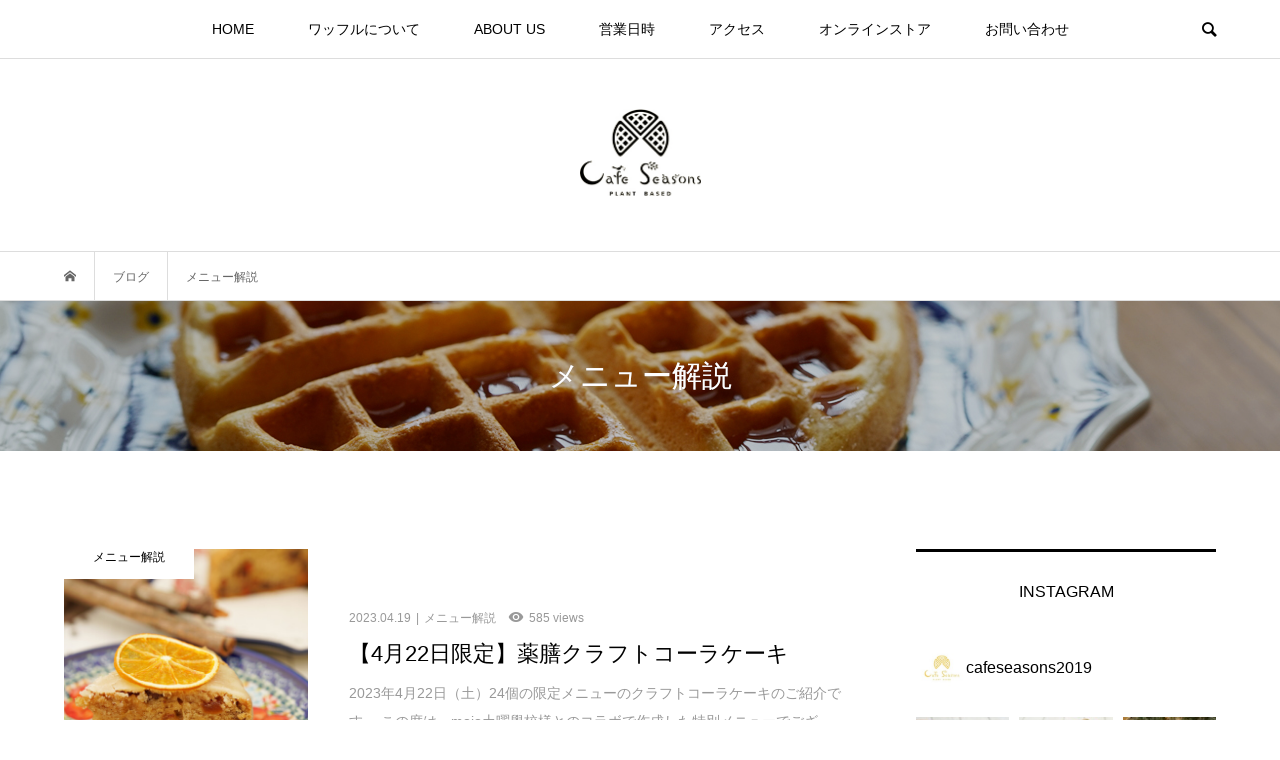

--- FILE ---
content_type: text/html; charset=UTF-8
request_url: https://cafe-seasons.com/category/menu-intro/
body_size: 20862
content:
<!DOCTYPE html>
<html lang="ja">
<head >
<meta charset="UTF-8">
<meta name="description" content="">
<meta name="viewport" content="width=device-width">
<title>メニュー解説に関する記事一覧 &#8211; 福井県小浜市のプラントベースカフェCafe Seasons</title>
<meta name='robots' content='max-image-preview:large' />
	<style>img:is([sizes="auto" i], [sizes^="auto," i]) { contain-intrinsic-size: 3000px 1500px }</style>
	<link rel="alternate" type="application/rss+xml" title="福井県小浜市のプラントベースカフェCafe Seasons &raquo; メニュー解説 カテゴリーのフィード" href="https://cafe-seasons.com/category/menu-intro/feed/" />
<link rel='stylesheet' id='sbi_styles-css' href='https://cafe-seasons.com/wp/wp-content/plugins/instagram-feed/css/sbi-styles.min.css?ver=6.9.1' type='text/css' media='all' />
<link rel='stylesheet' id='wp-block-library-css' href='https://cafe-seasons.com/wp/wp-includes/css/dist/block-library/style.min.css?ver=6.8.3' type='text/css' media='all' />
<style id='classic-theme-styles-inline-css' type='text/css'>
/*! This file is auto-generated */
.wp-block-button__link{color:#fff;background-color:#32373c;border-radius:9999px;box-shadow:none;text-decoration:none;padding:calc(.667em + 2px) calc(1.333em + 2px);font-size:1.125em}.wp-block-file__button{background:#32373c;color:#fff;text-decoration:none}
</style>
<style id='global-styles-inline-css' type='text/css'>
:root{--wp--preset--aspect-ratio--square: 1;--wp--preset--aspect-ratio--4-3: 4/3;--wp--preset--aspect-ratio--3-4: 3/4;--wp--preset--aspect-ratio--3-2: 3/2;--wp--preset--aspect-ratio--2-3: 2/3;--wp--preset--aspect-ratio--16-9: 16/9;--wp--preset--aspect-ratio--9-16: 9/16;--wp--preset--color--black: #000000;--wp--preset--color--cyan-bluish-gray: #abb8c3;--wp--preset--color--white: #ffffff;--wp--preset--color--pale-pink: #f78da7;--wp--preset--color--vivid-red: #cf2e2e;--wp--preset--color--luminous-vivid-orange: #ff6900;--wp--preset--color--luminous-vivid-amber: #fcb900;--wp--preset--color--light-green-cyan: #7bdcb5;--wp--preset--color--vivid-green-cyan: #00d084;--wp--preset--color--pale-cyan-blue: #8ed1fc;--wp--preset--color--vivid-cyan-blue: #0693e3;--wp--preset--color--vivid-purple: #9b51e0;--wp--preset--gradient--vivid-cyan-blue-to-vivid-purple: linear-gradient(135deg,rgba(6,147,227,1) 0%,rgb(155,81,224) 100%);--wp--preset--gradient--light-green-cyan-to-vivid-green-cyan: linear-gradient(135deg,rgb(122,220,180) 0%,rgb(0,208,130) 100%);--wp--preset--gradient--luminous-vivid-amber-to-luminous-vivid-orange: linear-gradient(135deg,rgba(252,185,0,1) 0%,rgba(255,105,0,1) 100%);--wp--preset--gradient--luminous-vivid-orange-to-vivid-red: linear-gradient(135deg,rgba(255,105,0,1) 0%,rgb(207,46,46) 100%);--wp--preset--gradient--very-light-gray-to-cyan-bluish-gray: linear-gradient(135deg,rgb(238,238,238) 0%,rgb(169,184,195) 100%);--wp--preset--gradient--cool-to-warm-spectrum: linear-gradient(135deg,rgb(74,234,220) 0%,rgb(151,120,209) 20%,rgb(207,42,186) 40%,rgb(238,44,130) 60%,rgb(251,105,98) 80%,rgb(254,248,76) 100%);--wp--preset--gradient--blush-light-purple: linear-gradient(135deg,rgb(255,206,236) 0%,rgb(152,150,240) 100%);--wp--preset--gradient--blush-bordeaux: linear-gradient(135deg,rgb(254,205,165) 0%,rgb(254,45,45) 50%,rgb(107,0,62) 100%);--wp--preset--gradient--luminous-dusk: linear-gradient(135deg,rgb(255,203,112) 0%,rgb(199,81,192) 50%,rgb(65,88,208) 100%);--wp--preset--gradient--pale-ocean: linear-gradient(135deg,rgb(255,245,203) 0%,rgb(182,227,212) 50%,rgb(51,167,181) 100%);--wp--preset--gradient--electric-grass: linear-gradient(135deg,rgb(202,248,128) 0%,rgb(113,206,126) 100%);--wp--preset--gradient--midnight: linear-gradient(135deg,rgb(2,3,129) 0%,rgb(40,116,252) 100%);--wp--preset--font-size--small: 13px;--wp--preset--font-size--medium: 20px;--wp--preset--font-size--large: 36px;--wp--preset--font-size--x-large: 42px;--wp--preset--spacing--20: 0.44rem;--wp--preset--spacing--30: 0.67rem;--wp--preset--spacing--40: 1rem;--wp--preset--spacing--50: 1.5rem;--wp--preset--spacing--60: 2.25rem;--wp--preset--spacing--70: 3.38rem;--wp--preset--spacing--80: 5.06rem;--wp--preset--shadow--natural: 6px 6px 9px rgba(0, 0, 0, 0.2);--wp--preset--shadow--deep: 12px 12px 50px rgba(0, 0, 0, 0.4);--wp--preset--shadow--sharp: 6px 6px 0px rgba(0, 0, 0, 0.2);--wp--preset--shadow--outlined: 6px 6px 0px -3px rgba(255, 255, 255, 1), 6px 6px rgba(0, 0, 0, 1);--wp--preset--shadow--crisp: 6px 6px 0px rgba(0, 0, 0, 1);}:where(.is-layout-flex){gap: 0.5em;}:where(.is-layout-grid){gap: 0.5em;}body .is-layout-flex{display: flex;}.is-layout-flex{flex-wrap: wrap;align-items: center;}.is-layout-flex > :is(*, div){margin: 0;}body .is-layout-grid{display: grid;}.is-layout-grid > :is(*, div){margin: 0;}:where(.wp-block-columns.is-layout-flex){gap: 2em;}:where(.wp-block-columns.is-layout-grid){gap: 2em;}:where(.wp-block-post-template.is-layout-flex){gap: 1.25em;}:where(.wp-block-post-template.is-layout-grid){gap: 1.25em;}.has-black-color{color: var(--wp--preset--color--black) !important;}.has-cyan-bluish-gray-color{color: var(--wp--preset--color--cyan-bluish-gray) !important;}.has-white-color{color: var(--wp--preset--color--white) !important;}.has-pale-pink-color{color: var(--wp--preset--color--pale-pink) !important;}.has-vivid-red-color{color: var(--wp--preset--color--vivid-red) !important;}.has-luminous-vivid-orange-color{color: var(--wp--preset--color--luminous-vivid-orange) !important;}.has-luminous-vivid-amber-color{color: var(--wp--preset--color--luminous-vivid-amber) !important;}.has-light-green-cyan-color{color: var(--wp--preset--color--light-green-cyan) !important;}.has-vivid-green-cyan-color{color: var(--wp--preset--color--vivid-green-cyan) !important;}.has-pale-cyan-blue-color{color: var(--wp--preset--color--pale-cyan-blue) !important;}.has-vivid-cyan-blue-color{color: var(--wp--preset--color--vivid-cyan-blue) !important;}.has-vivid-purple-color{color: var(--wp--preset--color--vivid-purple) !important;}.has-black-background-color{background-color: var(--wp--preset--color--black) !important;}.has-cyan-bluish-gray-background-color{background-color: var(--wp--preset--color--cyan-bluish-gray) !important;}.has-white-background-color{background-color: var(--wp--preset--color--white) !important;}.has-pale-pink-background-color{background-color: var(--wp--preset--color--pale-pink) !important;}.has-vivid-red-background-color{background-color: var(--wp--preset--color--vivid-red) !important;}.has-luminous-vivid-orange-background-color{background-color: var(--wp--preset--color--luminous-vivid-orange) !important;}.has-luminous-vivid-amber-background-color{background-color: var(--wp--preset--color--luminous-vivid-amber) !important;}.has-light-green-cyan-background-color{background-color: var(--wp--preset--color--light-green-cyan) !important;}.has-vivid-green-cyan-background-color{background-color: var(--wp--preset--color--vivid-green-cyan) !important;}.has-pale-cyan-blue-background-color{background-color: var(--wp--preset--color--pale-cyan-blue) !important;}.has-vivid-cyan-blue-background-color{background-color: var(--wp--preset--color--vivid-cyan-blue) !important;}.has-vivid-purple-background-color{background-color: var(--wp--preset--color--vivid-purple) !important;}.has-black-border-color{border-color: var(--wp--preset--color--black) !important;}.has-cyan-bluish-gray-border-color{border-color: var(--wp--preset--color--cyan-bluish-gray) !important;}.has-white-border-color{border-color: var(--wp--preset--color--white) !important;}.has-pale-pink-border-color{border-color: var(--wp--preset--color--pale-pink) !important;}.has-vivid-red-border-color{border-color: var(--wp--preset--color--vivid-red) !important;}.has-luminous-vivid-orange-border-color{border-color: var(--wp--preset--color--luminous-vivid-orange) !important;}.has-luminous-vivid-amber-border-color{border-color: var(--wp--preset--color--luminous-vivid-amber) !important;}.has-light-green-cyan-border-color{border-color: var(--wp--preset--color--light-green-cyan) !important;}.has-vivid-green-cyan-border-color{border-color: var(--wp--preset--color--vivid-green-cyan) !important;}.has-pale-cyan-blue-border-color{border-color: var(--wp--preset--color--pale-cyan-blue) !important;}.has-vivid-cyan-blue-border-color{border-color: var(--wp--preset--color--vivid-cyan-blue) !important;}.has-vivid-purple-border-color{border-color: var(--wp--preset--color--vivid-purple) !important;}.has-vivid-cyan-blue-to-vivid-purple-gradient-background{background: var(--wp--preset--gradient--vivid-cyan-blue-to-vivid-purple) !important;}.has-light-green-cyan-to-vivid-green-cyan-gradient-background{background: var(--wp--preset--gradient--light-green-cyan-to-vivid-green-cyan) !important;}.has-luminous-vivid-amber-to-luminous-vivid-orange-gradient-background{background: var(--wp--preset--gradient--luminous-vivid-amber-to-luminous-vivid-orange) !important;}.has-luminous-vivid-orange-to-vivid-red-gradient-background{background: var(--wp--preset--gradient--luminous-vivid-orange-to-vivid-red) !important;}.has-very-light-gray-to-cyan-bluish-gray-gradient-background{background: var(--wp--preset--gradient--very-light-gray-to-cyan-bluish-gray) !important;}.has-cool-to-warm-spectrum-gradient-background{background: var(--wp--preset--gradient--cool-to-warm-spectrum) !important;}.has-blush-light-purple-gradient-background{background: var(--wp--preset--gradient--blush-light-purple) !important;}.has-blush-bordeaux-gradient-background{background: var(--wp--preset--gradient--blush-bordeaux) !important;}.has-luminous-dusk-gradient-background{background: var(--wp--preset--gradient--luminous-dusk) !important;}.has-pale-ocean-gradient-background{background: var(--wp--preset--gradient--pale-ocean) !important;}.has-electric-grass-gradient-background{background: var(--wp--preset--gradient--electric-grass) !important;}.has-midnight-gradient-background{background: var(--wp--preset--gradient--midnight) !important;}.has-small-font-size{font-size: var(--wp--preset--font-size--small) !important;}.has-medium-font-size{font-size: var(--wp--preset--font-size--medium) !important;}.has-large-font-size{font-size: var(--wp--preset--font-size--large) !important;}.has-x-large-font-size{font-size: var(--wp--preset--font-size--x-large) !important;}
:where(.wp-block-post-template.is-layout-flex){gap: 1.25em;}:where(.wp-block-post-template.is-layout-grid){gap: 1.25em;}
:where(.wp-block-columns.is-layout-flex){gap: 2em;}:where(.wp-block-columns.is-layout-grid){gap: 2em;}
:root :where(.wp-block-pullquote){font-size: 1.5em;line-height: 1.6;}
</style>
<link rel='stylesheet' id='foobox-free-min-css' href='https://cafe-seasons.com/wp/wp-content/plugins/foobox-image-lightbox/free/css/foobox.free.min.css?ver=2.7.34' type='text/css' media='all' />
<link rel='stylesheet' id='bloom-style-css' href='https://cafe-seasons.com/wp/wp-content/themes/bloom_tcd053/style.css?ver=1.7.1' type='text/css' media='all' />
<link rel='stylesheet' id='bloom-responsive-css' href='https://cafe-seasons.com/wp/wp-content/themes/bloom_tcd053/responsive.css?ver=1.7.1' type='text/css' media='all' />
<script type="text/javascript" src="https://cafe-seasons.com/wp/wp-includes/js/jquery/jquery.min.js?ver=3.7.1" id="jquery-core-js"></script>
<script type="text/javascript" src="https://cafe-seasons.com/wp/wp-includes/js/jquery/jquery-migrate.min.js?ver=3.4.1" id="jquery-migrate-js"></script>
<script type="text/javascript" id="foobox-free-min-js-before">
/* <![CDATA[ */
/* Run FooBox FREE (v2.7.34) */
var FOOBOX = window.FOOBOX = {
	ready: true,
	disableOthers: false,
	o: {wordpress: { enabled: true }, countMessage:'image %index of %total', captions: { dataTitle: ["captionTitle","title"], dataDesc: ["captionDesc","description"] }, rel: '', excludes:'.fbx-link,.nofoobox,.nolightbox,a[href*="pinterest.com/pin/create/button/"]', affiliate : { enabled: false }},
	selectors: [
		".foogallery-container.foogallery-lightbox-foobox", ".foogallery-container.foogallery-lightbox-foobox-free", ".gallery", ".wp-block-gallery", ".wp-caption", ".wp-block-image", "a:has(img[class*=wp-image-])", ".post a:has(img[class*=wp-image-])", ".foobox"
	],
	pre: function( $ ){
		// Custom JavaScript (Pre)
		
	},
	post: function( $ ){
		// Custom JavaScript (Post)
		
		// Custom Captions Code
		
	},
	custom: function( $ ){
		// Custom Extra JS
		
	}
};
/* ]]> */
</script>
<script type="text/javascript" src="https://cafe-seasons.com/wp/wp-content/plugins/foobox-image-lightbox/free/js/foobox.free.min.js?ver=2.7.34" id="foobox-free-min-js"></script>
<link rel="https://api.w.org/" href="https://cafe-seasons.com/wp-json/" /><link rel="alternate" title="JSON" type="application/json" href="https://cafe-seasons.com/wp-json/wp/v2/categories/3" /><link rel="EditURI" type="application/rsd+xml" title="RSD" href="https://cafe-seasons.com/wp/xmlrpc.php?rsd" />
<meta name="generator" content="WordPress 6.8.3" />
<style>
.c-comment__form-submit:hover, c-comment__password-protected, .p-pagetop a, .slick-dots li.slick-active button, .slick-dots li:hover button { background-color: #000000; }
.p-entry__pickup, .p-entry__related, .p-widget__title, .slick-dots li.slick-active button, .slick-dots li:hover button { border-color: #000000; }
.p-index-tab__item.is-active, .p-index-tab__item:hover { border-bottom-color: #000000; }
.c-comment__tab-item.is-active a, .c-comment__tab-item a:hover, .c-comment__tab-item.is-active p { background-color: rgba(0, 0, 0, 0.7); }
.c-comment__tab-item.is-active a:after, .c-comment__tab-item.is-active p:after { border-top-color: rgba(0, 0, 0, 0.7); }
.p-article__meta, .p-blog-list__item-excerpt, .p-ranking-list__item-excerpt, .p-author__views, .p-page-links a, .p-page-links .p-page-links__title, .p-pager__item span { color: #999999; }
.p-page-links > span, .p-page-links a:hover, .p-entry__next-page__link { background-color: #999999; }
.p-page-links > span, .p-page-links a { border-color: #999999; }

a:hover, a:hover .p-article__title, .p-global-nav > li:hover > a, .p-global-nav > li.current-menu-item > a, .p-global-nav > li.is-active > a, .p-breadcrumb a:hover, .p-widget-categories .has-children .toggle-children:hover::before, .p-footer-widget-area .p-siteinfo .p-social-nav li a:hover, .p-footer-widget-area__default .p-siteinfo .p-social-nav li a:hover { color: #aaaaaa; }
.p-global-nav .sub-menu a:hover, .p-global-nav .sub-menu .current-menu-item > a, .p-megamenu a.p-megamenu__hover:hover, .p-entry__next-page__link:hover, .c-pw__btn:hover { background: #aaaaaa; }
.p-entry__date, .p-entry__body, .p-author__desc, .p-breadcrumb, .p-breadcrumb a { color: #666666; }
.p-entry__body a, .custom-html-widget a { color: #000000; }
.p-entry__body a:hover, .custom-html-widget a:hover { color: #aaaaaa; }
.p-float-native-ad-label { background: #000000; color: #ffffff; font-size: 11px; }
.p-category-item--3, .cat-item-3> a, .cat-item-3 .toggle-children { color: #000000; }
.p-category-item--5, .cat-item-5> a, .cat-item-5 .toggle-children { color: #000000; }
.p-category-item--10, .cat-item-10> a, .cat-item-10 .toggle-children { color: #000000; }
body { font-family: Verdana, "Hiragino Kaku Gothic ProN", "ヒラギノ角ゴ ProN W3", "メイリオ", Meiryo, sans-serif; }
.p-logo, .p-entry__title, .p-article__title, .p-article__title__overlay, .p-headline, .p-page-header__title, .p-widget__title, .p-sidemenu .p-siteinfo__title, .p-index-slider__item-catch, .p-header-video__caption-catch, .p-footer-blog__catch, .p-footer-cta__catch {
font-family: Segoe UI, "Hiragino Kaku Gothic ProN", "ヒラギノ角ゴ ProN W3", "メイリオ", Meiryo, sans-serif;
}
.c-load--type1 { border: 3px solid rgba(153, 153, 153, 0.2); border-top-color: #000000; }
.p-hover-effect--type1:hover img { -webkit-transform: scale(1.2) rotate(2deg); transform: scale(1.2) rotate(2deg); }
.p-hover-effect--type2 img { margin-left: -8px; }
.p-hover-effect--type2:hover img { margin-left: 8px; }
.p-hover-effect--type1 .p-article__overlay { background: rgba(0, 0, 0, 0.5); }
.p-hover-effect--type2:hover img { opacity: 0.5 }
.p-hover-effect--type2 .p-hover-effect__image { background: #000000; }
.p-hover-effect--type2 .p-article__overlay { background: rgba(0, 0, 0, 0.5); }
.p-hover-effect--type3 .p-hover-effect__image { background: #000000; }
.p-hover-effect--type3:hover img { opacity: 0.5; }
.p-hover-effect--type3 .p-article__overlay { background: rgba(0, 0, 0, 0.5); }
.p-page-header::before { background: rgba(0, 0, 0, 0.2) }
.p-entry__title { font-size: 30px; }
.p-entry__body, .p-entry__body p { font-size: 14px; }
.l-header__bar { background: rgba(255, 255, 255, 0.8); }
.l-header__bar > .l-inner > a, .p-global-nav > li > a { color: #000000; }
.l-header__logo--text a { color: #000000; font-size: 28px; }
.l-footer .p-siteinfo .p-logo { font-size: 28px; }
@media only screen and (max-width: 1200px) {
	.l-header__logo--mobile.l-header__logo--text a { font-size: 18px; }
	.p-global-nav { background-color: rgba(0,0,0, 0.8); }
}
@media only screen and (max-width: 991px) {
	.l-footer .p-siteinfo .p-logo { font-size: 18px; }
	.p-copyright { background-color: #000000; }
	.p-pagetop a { background-color: #999999; }
}
#site_info_widget-2 .p-siteinfo__button { background: #000000; color: #ffffff; }
#site_info_widget-2 .p-siteinfo__button:hover { background: #000000; color: #ffffff; }
#site_info_widget-3 .p-siteinfo__button { background: #000000; color: #ffffff; }
#site_info_widget-3 .p-siteinfo__button:hover { background: #000000; color: #ffffff; }
#site_info_widget-4 .p-siteinfo__button { background: #000000; color: #ffffff; }
#site_info_widget-4 .p-siteinfo__button:hover { background: #000000; color: #ffffff; }
#site_info_widget-5 .p-siteinfo__button { background: #000000; color: #ffffff; }
#site_info_widget-5 .p-siteinfo__button:hover { background: #000000; color: #ffffff; }
</style>
<!-- Google tag (gtag.js) -->
<script async src="https://www.googletagmanager.com/gtag/js?id=UA-61988268-7"></script>
<script>
  window.dataLayer = window.dataLayer || [];
  function gtag(){dataLayer.push(arguments);}
  gtag('js', new Date());

  gtag('config', 'UA-61988268-7');
</script>
</head>
<body class="archive category category-menu-intro category-3 wp-custom-logo wp-theme-bloom_tcd053 is-responsive l-header__fix l-header__fix--mobile">
<div id="site_wrap">
	<header id="js-header" class="l-header">
		<div class="l-header__bar">
			<div class="l-inner">
				<div class="p-logo l-header__logo l-header__logo--mobile l-header__logo--retina">
					<a href="https://cafe-seasons.com/"><img src="https://cafe-seasons.com/wp/wp-content/uploads/2023/04/logo-m.png" alt="福井県小浜市のプラントベースカフェCafe Seasons" width="60"></a>
				</div>
<nav class="menu-global-container"><ul id="js-global-nav" class="p-global-nav u-clearfix">
<li class="p-header-search p-header-search--mobile"><form action="https://cafe-seasons.com/" method="get"><input type="text" name="s" value="" class="p-header-search__input" placeholder="SEARCH"><input type="submit" value="&#xe915;" class="p-header-search__submit"></form></li>
<li id="menu-item-9" class="menu-item menu-item-type-custom menu-item-object-custom menu-item-home menu-item-9"><a href="https://cafe-seasons.com/">HOME<span></span></a></li>
<li id="menu-item-761" class="menu-item menu-item-type-post_type menu-item-object-page menu-item-761"><a href="https://cafe-seasons.com/waffle/">ワッフルについて<span></span></a></li>
<li id="menu-item-11" class="menu-item menu-item-type-post_type menu-item-object-page menu-item-11"><a href="https://cafe-seasons.com/about-us/">ABOUT US<span></span></a></li>
<li id="menu-item-130" class="menu-item menu-item-type-post_type menu-item-object-page menu-item-130"><a href="https://cafe-seasons.com/open/">営業日時<span></span></a></li>
<li id="menu-item-455" class="menu-item menu-item-type-post_type menu-item-object-page menu-item-455"><a href="https://cafe-seasons.com/access-machinoeki/">アクセス<span></span></a></li>
<li id="menu-item-658" class="menu-item menu-item-type-post_type menu-item-object-page menu-item-has-children menu-item-658"><a href="https://cafe-seasons.com/online/">オンラインストア<span></span></a>
<ul class="sub-menu">
	<li id="menu-item-853" class="menu-item menu-item-type-post_type menu-item-object-page menu-item-853"><a href="https://cafe-seasons.com/furusato/">ふるさと納税<span></span></a></li>
	<li id="menu-item-856" class="menu-item menu-item-type-post_type menu-item-object-page menu-item-856"><a href="https://cafe-seasons.com/online/">オンラインストア<span></span></a></li>
</ul>
</li>
<li id="menu-item-22" class="menu-item menu-item-type-custom menu-item-object-custom menu-item-22"><a href="http://cafe-seasons.com/script/mailform/contact/">お問い合わせ<span></span></a></li>
</ul></nav>				<a href="#" id="js-menu-button" class="p-menu-button c-menu-button u-visible-lg"></a>
				<a href="#" id="js-search-button" class="p-search-button c-search-button u-hidden-lg"></a>
				<div class="p-header-search p-header-search--pc">
					<form action="https://cafe-seasons.com/" method="get">
						<input type="text" name="s" value="" class="p-header-search__input" placeholder="SEARCH">
					</form>
				</div>
			</div>
		</div>
		<div class="l-inner">
			<div class="p-logo l-header__logo l-header__logo--pc l-header__logo--retina">
				<a href="https://cafe-seasons.com/"><img src="https://cafe-seasons.com/wp/wp-content/uploads/2023/04/logo.jpg" alt="福井県小浜市のプラントベースカフェCafe Seasons" width="121"></a>
			</div>
		</div>
	</header>
<main class="l-main">
	<div class="p-breadcrumb c-breadcrumb">
		<ul class="p-breadcrumb__inner c-breadcrumb__inner l-inner u-clearfix" itemscope itemtype="http://schema.org/BreadcrumbList">
			<li class="p-breadcrumb__item c-breadcrumb__item p-breadcrumb__item--home c-breadcrumb__item--home" itemprop="itemListElement" itemscope itemtype="http://schema.org/ListItem">
				<a href="https://cafe-seasons.com/" itemprop="item"><span itemprop="name">HOME</span></a>
				<meta itemprop="position" content="1" />
			</li>
			<li class="p-breadcrumb__item c-breadcrumb__item" itemprop="itemListElement" itemscope itemtype="http://schema.org/ListItem">
				<a href="https://cafe-seasons.com/news/" itemprop="item">
					<span itemprop="name">ブログ</span>
				</a>
				<meta itemprop="position" content="2" />
			</li>
			<li class="p-breadcrumb__item c-breadcrumb__item" itemprop="itemListElement" itemscope itemtype="http://schema.org/ListItem">
				<span itemprop="name">メニュー解説</span>
				<meta itemprop="position" content="3" />
			</li>
		</ul>
	</div>
	<header class="p-page-header" style="background-image: url(https://cafe-seasons.com/wp/wp-content/uploads/2023/04/waffle-categori.jpg);">
		<div class="p-page-header__inner l-inner" style="text-shadow: 0px 0px 0px #999999">
			<h1 class="p-page-header__title" style="color: #ffffff; font-size: 30px;">メニュー解説</h1>
		</div>
	</header>
	<div class="l-inner l-2colmuns u-clearfix">
		<div class="l-primary">
			<div class="p-blog-list u-clearfix">
				<article class="p-blog-list__item">
					<a class="p-hover-effect--type1" href="https://cafe-seasons.com/menu-intro/colacake/">
						<div class="p-blog-list__item-thumbnail p-hover-effect__image">
							<div class="p-blog-list__item-thumbnail_inner">
								<img width="500" height="500" src="https://cafe-seasons.com/wp/wp-content/uploads/2023/04/cola-cake02-500x500.jpg" class="attachment-size1 size-size1 wp-post-image" alt="クラフトコーラケーキ" decoding="async" fetchpriority="high" />
								<div class="p-float-category"><span class="p-category-item--3" data-url="https://cafe-seasons.com/category/menu-intro/">メニュー解説</span></div>
							</div>
						</div>
						<div class="p-blog-list__item-info">
							<p class="p-blog-list__item-meta p-article__meta u-clearfix u-hidden-xs"><time class="p-article__date" datetime="2023-04-19">2023.04.19</time><span class="p-article__category"><span data-url="https://cafe-seasons.com/category/menu-intro/">メニュー解説</span></span><span class="p-article__views">585 views</span></p>
							<h2 class="p-blog-list__item-title p-article__title">【4月22日限定】薬膳クラフトコーラケーキ</h2>
							<p class="p-blog-list__item-excerpt u-hidden-xs">2023年4月22日（土）24個の限定メニューのクラフトコーラケーキのご紹介です。 この度は、mojo土曜學校様とのコラボで作成した特別メニューでござ...</p>
							<p class="p-blog-list__item-meta02 p-article__meta u-visible-xs"><time class="p-article__date" datetime="2023-04-19">2023.04.19</time><span class="p-article__category"><span data-url="https://cafe-seasons.com/category/menu-intro/">メニュー解説</span></span></p>
							<p class="p-blog-list__item-meta02 p-article__meta u-clearfix u-visible-xs"><span class="p-article__views">585 views</span></p>
						</div>
					</a>
				</article>
				<article class="p-blog-list__item">
					<a class="p-hover-effect--type1" href="https://cafe-seasons.com/menu-intro/vege-curry/">
						<div class="p-blog-list__item-thumbnail p-hover-effect__image">
							<div class="p-blog-list__item-thumbnail_inner">
								<img width="500" height="500" src="https://cafe-seasons.com/wp/wp-content/uploads/2023/04/curry-vege-500x500.jpg" class="attachment-size1 size-size1 wp-post-image" alt="シーズンズベジタブルカレー甘口" decoding="async" />
								<div class="p-float-category"><span class="p-category-item--3" data-url="https://cafe-seasons.com/category/menu-intro/">メニュー解説</span></div>
							</div>
						</div>
						<div class="p-blog-list__item-info">
							<p class="p-blog-list__item-meta p-article__meta u-clearfix u-hidden-xs"><time class="p-article__date" datetime="2023-04-12">2023.04.12</time><span class="p-article__category"><span data-url="https://cafe-seasons.com/category/menu-intro/">メニュー解説</span></span><span class="p-article__views">515 views</span></p>
							<h2 class="p-blog-list__item-title p-article__title">【期間限定】シーズンズベジタブルカレー甘口</h2>
							<p class="p-blog-list__item-excerpt u-hidden-xs">2023年Tetoki様主催の小浜市カレー祭りにてご提供させていただきました、シーズンズベジタブルカレー。 ゴールデンウィーク明けまで、延長でご提供予...</p>
							<p class="p-blog-list__item-meta02 p-article__meta u-visible-xs"><time class="p-article__date" datetime="2023-04-12">2023.04.12</time><span class="p-article__category"><span data-url="https://cafe-seasons.com/category/menu-intro/">メニュー解説</span></span></p>
							<p class="p-blog-list__item-meta02 p-article__meta u-clearfix u-visible-xs"><span class="p-article__views">515 views</span></p>
						</div>
					</a>
				</article>
				<article class="p-blog-list__item">
					<a class="p-hover-effect--type1" href="https://cafe-seasons.com/menu-intro/dalmakani/">
						<div class="p-blog-list__item-thumbnail p-hover-effect__image">
							<div class="p-blog-list__item-thumbnail_inner">
								<img width="500" height="500" src="https://cafe-seasons.com/wp/wp-content/uploads/2023/04/curry-dal-500x500.jpg" class="attachment-size1 size-size1 wp-post-image" alt="ダルマカニ" decoding="async" />
								<div class="p-float-category"><span class="p-category-item--3" data-url="https://cafe-seasons.com/category/menu-intro/">メニュー解説</span></div>
							</div>
						</div>
						<div class="p-blog-list__item-info">
							<p class="p-blog-list__item-meta p-article__meta u-clearfix u-hidden-xs"><time class="p-article__date" datetime="2023-04-11">2023.04.11</time><span class="p-article__category"><span data-url="https://cafe-seasons.com/category/menu-intro/">メニュー解説</span></span><span class="p-article__views">467 views</span></p>
							<h2 class="p-blog-list__item-title p-article__title">【期間限定】クリーミーなお豆のカレーダルマカニ中辛</h2>
							<p class="p-blog-list__item-excerpt u-hidden-xs">※ダルマカニの提供は終了いたしました！ ヒンディー語で、ダールはお豆、マカーニはバター。 ウラド豆をバターとスパイスで煮込んだとてもクリーミーなカレー...</p>
							<p class="p-blog-list__item-meta02 p-article__meta u-visible-xs"><time class="p-article__date" datetime="2023-04-11">2023.04.11</time><span class="p-article__category"><span data-url="https://cafe-seasons.com/category/menu-intro/">メニュー解説</span></span></p>
							<p class="p-blog-list__item-meta02 p-article__meta u-clearfix u-visible-xs"><span class="p-article__views">467 views</span></p>
						</div>
					</a>
				</article>
				<article class="p-blog-list__item">
					<a class="p-hover-effect--type1" href="https://cafe-seasons.com/menu-intro/ouchide-shinseikatu/">
						<div class="p-blog-list__item-thumbnail p-hover-effect__image">
							<div class="p-blog-list__item-thumbnail_inner">
								<img width="500" height="332" src="https://cafe-seasons.com/wp/wp-content/uploads/2021/03/ouchide-shinseikatu.png" class="attachment-size1 size-size1 wp-post-image" alt="春のグルテンフリー ワッフルサンドアソート" decoding="async" loading="lazy" />
								<div class="p-float-category"><span class="p-category-item--3" data-url="https://cafe-seasons.com/category/menu-intro/">メニュー解説</span></div>
							</div>
						</div>
						<div class="p-blog-list__item-info">
							<p class="p-blog-list__item-meta p-article__meta u-clearfix u-hidden-xs"><time class="p-article__date" datetime="2021-03-08">2021.03.08</time><span class="p-article__category"><span data-url="https://cafe-seasons.com/category/menu-intro/">メニュー解説</span></span><span class="p-article__views">489 views</span></p>
							<h2 class="p-blog-list__item-title p-article__title">【終了】テイクアウト30%OFF! 春のグルテンフリーワッフルサンドアソート</h2>
							<p class="p-blog-list__item-excerpt u-hidden-xs">小浜市のプレミアム企画「おばまで応援」が3月12日（金）より始まります♬ Cafe Seasonsは、高浜町のパフィーフルーツパーク様のブランド苺「リ...</p>
							<p class="p-blog-list__item-meta02 p-article__meta u-visible-xs"><time class="p-article__date" datetime="2021-03-08">2021.03.08</time><span class="p-article__category"><span data-url="https://cafe-seasons.com/category/menu-intro/">メニュー解説</span></span></p>
							<p class="p-blog-list__item-meta02 p-article__meta u-clearfix u-visible-xs"><span class="p-article__views">489 views</span></p>
						</div>
					</a>
				</article>
				<article class="p-blog-list__item">
					<a class="p-hover-effect--type1" href="https://cafe-seasons.com/menu-intro/richigo/">
						<div class="p-blog-list__item-thumbnail p-hover-effect__image">
							<div class="p-blog-list__item-thumbnail_inner">
								<img width="500" height="332" src="https://cafe-seasons.com/wp/wp-content/uploads/2021/02/richigo01.jpg" class="attachment-size1 size-size1 wp-post-image" alt="プレミアム苺ワッフルサンド" decoding="async" loading="lazy" />
								<div class="p-float-category"><span class="p-category-item--3" data-url="https://cafe-seasons.com/category/menu-intro/">メニュー解説</span></div>
							</div>
						</div>
						<div class="p-blog-list__item-info">
							<p class="p-blog-list__item-meta p-article__meta u-clearfix u-hidden-xs"><time class="p-article__date" datetime="2021-02-09">2021.02.09</time><span class="p-article__category"><span data-url="https://cafe-seasons.com/category/menu-intro/">メニュー解説</span></span><span class="p-article__views">568 views</span></p>
							<h2 class="p-blog-list__item-title p-article__title">【期間限定】パフィフルーツパークのブランド苺「りっちご」を使用したプレミアム苺ワッフルサンド</h2>
							<p class="p-blog-list__item-excerpt u-hidden-xs">高浜町の山の中に位置するパフィフルーツパーク様のブランド苺「りっちご」を使用したワッフルサンドの販売を開始致しました。 寒暖の差があり、非常にゆっくり...</p>
							<p class="p-blog-list__item-meta02 p-article__meta u-visible-xs"><time class="p-article__date" datetime="2021-02-09">2021.02.09</time><span class="p-article__category"><span data-url="https://cafe-seasons.com/category/menu-intro/">メニュー解説</span></span></p>
							<p class="p-blog-list__item-meta02 p-article__meta u-clearfix u-visible-xs"><span class="p-article__views">568 views</span></p>
						</div>
					</a>
				</article>
				<article class="p-blog-list__item">
					<a class="p-hover-effect--type1" href="https://cafe-seasons.com/menu-intro/newyearbox/">
						<div class="p-blog-list__item-thumbnail p-hover-effect__image">
							<div class="p-blog-list__item-thumbnail_inner">
								<img width="500" height="332" src="https://cafe-seasons.com/wp/wp-content/uploads/2020/12/newyearbox.jpg" class="attachment-size1 size-size1 wp-post-image" alt="NewYearBox" decoding="async" loading="lazy" />
								<div class="p-float-category"><span class="p-category-item--3" data-url="https://cafe-seasons.com/category/menu-intro/">メニュー解説</span></div>
							</div>
						</div>
						<div class="p-blog-list__item-info">
							<p class="p-blog-list__item-meta p-article__meta u-clearfix u-hidden-xs"><time class="p-article__date" datetime="2020-12-13">2020.12.13</time><span class="p-article__category"><span data-url="https://cafe-seasons.com/category/menu-intro/">メニュー解説</span></span><span class="p-article__views">487 views</span></p>
							<h2 class="p-blog-list__item-title p-article__title">【終了】Cafe Seasonsお正月BOXご予約の案内</h2>
							<p class="p-blog-list__item-excerpt u-hidden-xs">本日のPostは、年末年始にかけての限定テイクアウトメニューのご紹介です！ おうちで団らん応援事業の登録商品ですのでお得にお買い求め頂けます！！ ＜＜...</p>
							<p class="p-blog-list__item-meta02 p-article__meta u-visible-xs"><time class="p-article__date" datetime="2020-12-13">2020.12.13</time><span class="p-article__category"><span data-url="https://cafe-seasons.com/category/menu-intro/">メニュー解説</span></span></p>
							<p class="p-blog-list__item-meta02 p-article__meta u-clearfix u-visible-xs"><span class="p-article__views">487 views</span></p>
						</div>
					</a>
				</article>
				<article class="p-blog-list__item">
					<a class="p-hover-effect--type1" href="https://cafe-seasons.com/menu-intro/kale/">
						<div class="p-blog-list__item-thumbnail p-hover-effect__image">
							<div class="p-blog-list__item-thumbnail_inner">
								<img width="500" height="332" src="https://cafe-seasons.com/wp/wp-content/uploads/2020/10/kale2.jpg" class="attachment-size1 size-size1 wp-post-image" alt="ケールチップ" decoding="async" loading="lazy" />
								<div class="p-float-category"><span class="p-category-item--3" data-url="https://cafe-seasons.com/category/menu-intro/">メニュー解説</span></div>
							</div>
						</div>
						<div class="p-blog-list__item-info">
							<p class="p-blog-list__item-meta p-article__meta u-clearfix u-hidden-xs"><time class="p-article__date" datetime="2020-10-25">2020.10.25</time><span class="p-article__category"><span data-url="https://cafe-seasons.com/category/menu-intro/">メニュー解説</span></span><span class="p-article__views">770 views</span></p>
							<h2 class="p-blog-list__item-title p-article__title">少しジャンキーですが揚げないケールチップスを作ってみました☆</h2>
							<p class="p-blog-list__item-excerpt u-hidden-xs">自分が好きだからという理由でケールチップを作ってみました。 長野県のエコファーマーの農家様から直送いただいております立派なケールです。 ケールでも苦い...</p>
							<p class="p-blog-list__item-meta02 p-article__meta u-visible-xs"><time class="p-article__date" datetime="2020-10-25">2020.10.25</time><span class="p-article__category"><span data-url="https://cafe-seasons.com/category/menu-intro/">メニュー解説</span></span></p>
							<p class="p-blog-list__item-meta02 p-article__meta u-clearfix u-visible-xs"><span class="p-article__views">770 views</span></p>
						</div>
					</a>
				</article>
				<article class="p-blog-list__item">
					<a class="p-hover-effect--type1" href="https://cafe-seasons.com/menu-intro/shinemuscat/">
						<div class="p-blog-list__item-thumbnail p-hover-effect__image">
							<div class="p-blog-list__item-thumbnail_inner">
								<img width="500" height="332" src="https://cafe-seasons.com/wp/wp-content/uploads/2020/10/shinmascut-top.jpg" class="attachment-size1 size-size1 wp-post-image" alt="シャインマスカット" decoding="async" loading="lazy" />
								<div class="p-float-category"><span class="p-category-item--3" data-url="https://cafe-seasons.com/category/menu-intro/">メニュー解説</span></div>
							</div>
						</div>
						<div class="p-blog-list__item-info">
							<p class="p-blog-list__item-meta p-article__meta u-clearfix u-hidden-xs"><time class="p-article__date" datetime="2020-10-18">2020.10.18</time><span class="p-article__category"><span data-url="https://cafe-seasons.com/category/menu-intro/">メニュー解説</span></span><span class="p-article__views">420 views</span></p>
							<h2 class="p-blog-list__item-title p-article__title">【終了】超期間限定！小浜産シャインマスカットのワッフルサンド</h2>
							<p class="p-blog-list__item-excerpt u-hidden-xs">終了致しました、ありがとうございます☆ 無くなり次第終了ということで、大人気のやさいのはらね様の小浜産シャインマスカットを挟んだワッフルサンドの登場で...</p>
							<p class="p-blog-list__item-meta02 p-article__meta u-visible-xs"><time class="p-article__date" datetime="2020-10-18">2020.10.18</time><span class="p-article__category"><span data-url="https://cafe-seasons.com/category/menu-intro/">メニュー解説</span></span></p>
							<p class="p-blog-list__item-meta02 p-article__meta u-clearfix u-visible-xs"><span class="p-article__views">420 views</span></p>
						</div>
					</a>
				</article>
				<article class="p-blog-list__item">
					<a class="p-hover-effect--type1" href="https://cafe-seasons.com/menu-intro/muffin/">
						<div class="p-blog-list__item-thumbnail p-hover-effect__image">
							<div class="p-blog-list__item-thumbnail_inner">
								<img width="500" height="332" src="https://cafe-seasons.com/wp/wp-content/uploads/2020/10/muffin.jpg" class="attachment-size1 size-size1 wp-post-image" alt="グルテンフリーマフィン" decoding="async" loading="lazy" />
								<div class="p-float-category"><span class="p-category-item--3" data-url="https://cafe-seasons.com/category/menu-intro/">メニュー解説</span></div>
							</div>
						</div>
						<div class="p-blog-list__item-info">
							<p class="p-blog-list__item-meta p-article__meta u-clearfix u-hidden-xs"><time class="p-article__date" datetime="2020-10-18">2020.10.18</time><span class="p-article__category"><span data-url="https://cafe-seasons.com/category/menu-intro/">メニュー解説</span></span><span class="p-article__views">372 views</span></p>
							<h2 class="p-blog-list__item-title p-article__title">グルテンフリーのマフィン</h2>
							<p class="p-blog-list__item-excerpt u-hidden-xs">LINE予約メニューにはございませんが、グルテンフリーのマフィンがございます。 一度に焼ける数が限られておりますので、店頭のみで販売させていただいてお...</p>
							<p class="p-blog-list__item-meta02 p-article__meta u-visible-xs"><time class="p-article__date" datetime="2020-10-18">2020.10.18</time><span class="p-article__category"><span data-url="https://cafe-seasons.com/category/menu-intro/">メニュー解説</span></span></p>
							<p class="p-blog-list__item-meta02 p-article__meta u-clearfix u-visible-xs"><span class="p-article__views">372 views</span></p>
						</div>
					</a>
				</article>
				<article class="p-blog-list__item">
					<a class="p-hover-effect--type1" href="https://cafe-seasons.com/menu-intro/tomato-pasta/">
						<div class="p-blog-list__item-thumbnail p-hover-effect__image">
							<div class="p-blog-list__item-thumbnail_inner">
								<img width="500" height="332" src="https://cafe-seasons.com/wp/wp-content/uploads/2020/09/tomato-pasta.jpg" class="attachment-size1 size-size1 wp-post-image" alt="トマトとごぼうのラグー" decoding="async" loading="lazy" />
								<div class="p-float-category"><span class="p-category-item--3" data-url="https://cafe-seasons.com/category/menu-intro/">メニュー解説</span></div>
							</div>
						</div>
						<div class="p-blog-list__item-info">
							<p class="p-blog-list__item-meta p-article__meta u-clearfix u-hidden-xs"><time class="p-article__date" datetime="2020-09-10">2020.09.10</time><span class="p-article__category"><span data-url="https://cafe-seasons.com/category/menu-intro/">メニュー解説</span></span><span class="p-article__views">549 views</span></p>
							<h2 class="p-blog-list__item-title p-article__title">トマトとごぼうのラグーパスタ（グルテンフリー）</h2>
							<p class="p-blog-list__item-excerpt u-hidden-xs">Cafe Seasonsランチが始まります！！ やろうやろうと思いながらなかなか実現できなかったのですが、ついにランチシリーズの第一段、グルテンフリー...</p>
							<p class="p-blog-list__item-meta02 p-article__meta u-visible-xs"><time class="p-article__date" datetime="2020-09-10">2020.09.10</time><span class="p-article__category"><span data-url="https://cafe-seasons.com/category/menu-intro/">メニュー解説</span></span></p>
							<p class="p-blog-list__item-meta02 p-article__meta u-clearfix u-visible-xs"><span class="p-article__views">549 views</span></p>
						</div>
					</a>
				</article>
			</div>
			<ul class="p-pager">
				<li class="p-pager__item"><span aria-current="page" class="page-numbers current">1</span></li>
				<li class="p-pager__item"><a class="page-numbers" href="https://cafe-seasons.com/category/menu-intro/page/2/">2</a></li>
				<li class="p-pager__item"><a class="next page-numbers" href="https://cafe-seasons.com/category/menu-intro/page/2/">&#xe910;</a></li>
			</ul>
		</div>
		<aside class="p-sidebar l-secondary">
			<div class="p-sidebar__inner">
<div class="widget_text p-widget widget_custom_html" id="custom_html-2">
<h2 class="p-widget__title">INSTAGRAM</h2>
<div class="textwidget custom-html-widget">
<div id="sb_instagram"  class="sbi sbi_mob_col_2 sbi_tab_col_2 sbi_col_3" style="padding-bottom: 10px; width: 100%;"	 data-feedid="sbi_17841426086309834#9"  data-res="auto" data-cols="3" data-colsmobile="2" data-colstablet="2" data-num="9" data-nummobile="6" data-item-padding="5"	 data-shortcode-atts="{&quot;num&quot;:&quot;9&quot;,&quot;cols&quot;:&quot;3&quot;}"  data-postid="" data-locatornonce="304faea726" data-imageaspectratio="1:1" data-sbi-flags="favorLocal">
	<div class="sb_instagram_header "   >
	<a class="sbi_header_link" target="_blank"
	   rel="nofollow noopener" href="https://www.instagram.com/cafeseasons2019/" title="@cafeseasons2019">
		<div class="sbi_header_text sbi_no_bio">
			<div class="sbi_header_img"  data-avatar-url="https://scontent-itm1-1.cdninstagram.com/v/t51.2885-19/245522917_907053356858768_9057698577112762874_n.jpg?stp=dst-jpg_s206x206_tt6&amp;_nc_cat=108&amp;ccb=7-5&amp;_nc_sid=bf7eb4&amp;efg=eyJ2ZW5jb2RlX3RhZyI6InByb2ZpbGVfcGljLnd3dy44NjAuQzMifQ%3D%3D&amp;_nc_ohc=uOwrauAG4YEQ7kNvwGI0gV2&amp;_nc_oc=Adnl1xXDrluH-tscWMi6QXvMN59LzzI0I9cavIWe-yVpm-ephVCzkbYTrzZ1DcuvcuM&amp;_nc_zt=24&amp;_nc_ht=scontent-itm1-1.cdninstagram.com&amp;edm=AP4hL3IEAAAA&amp;_nc_tpa=Q5bMBQEJYW6BPSy3iL5V3tyClU94wpG0YkeEx-TxPijWwXHes_cTmWUqd1bNmdQP65l8GRvA7ZsUgZalSQ&amp;oh=00_AfoBV8JDWMDhQ787CwUz9nLEmIRzLIkuDIwbhVJvfukDew&amp;oe=697B671D">
									<div class="sbi_header_img_hover"  ><svg class="sbi_new_logo fa-instagram fa-w-14" aria-hidden="true" data-fa-processed="" aria-label="Instagram" data-prefix="fab" data-icon="instagram" role="img" viewBox="0 0 448 512">
                    <path fill="currentColor" d="M224.1 141c-63.6 0-114.9 51.3-114.9 114.9s51.3 114.9 114.9 114.9S339 319.5 339 255.9 287.7 141 224.1 141zm0 189.6c-41.1 0-74.7-33.5-74.7-74.7s33.5-74.7 74.7-74.7 74.7 33.5 74.7 74.7-33.6 74.7-74.7 74.7zm146.4-194.3c0 14.9-12 26.8-26.8 26.8-14.9 0-26.8-12-26.8-26.8s12-26.8 26.8-26.8 26.8 12 26.8 26.8zm76.1 27.2c-1.7-35.9-9.9-67.7-36.2-93.9-26.2-26.2-58-34.4-93.9-36.2-37-2.1-147.9-2.1-184.9 0-35.8 1.7-67.6 9.9-93.9 36.1s-34.4 58-36.2 93.9c-2.1 37-2.1 147.9 0 184.9 1.7 35.9 9.9 67.7 36.2 93.9s58 34.4 93.9 36.2c37 2.1 147.9 2.1 184.9 0 35.9-1.7 67.7-9.9 93.9-36.2 26.2-26.2 34.4-58 36.2-93.9 2.1-37 2.1-147.8 0-184.8zM398.8 388c-7.8 19.6-22.9 34.7-42.6 42.6-29.5 11.7-99.5 9-132.1 9s-102.7 2.6-132.1-9c-19.6-7.8-34.7-22.9-42.6-42.6-11.7-29.5-9-99.5-9-132.1s-2.6-102.7 9-132.1c7.8-19.6 22.9-34.7 42.6-42.6 29.5-11.7 99.5-9 132.1-9s102.7-2.6 132.1 9c19.6 7.8 34.7 22.9 42.6 42.6 11.7 29.5 9 99.5 9 132.1s2.7 102.7-9 132.1z"></path>
                </svg></div>
					<img  src="https://cafe-seasons.com/wp/wp-content/uploads/sb-instagram-feed-images/cafeseasons2019.jpg" alt="" width="50" height="50">
				
							</div>

			<div class="sbi_feedtheme_header_text">
				<h3>cafeseasons2019</h3>
							</div>
		</div>
	</a>
</div>

	<div id="sbi_images"  style="gap: 10px;">
		<div class="sbi_item sbi_type_carousel sbi_new sbi_transition"
	id="sbi_18379429027156305" data-date="1768011355">
	<div class="sbi_photo_wrap">
		<a class="sbi_photo" href="https://www.instagram.com/p/DTUCR8lE0MA/" target="_blank" rel="noopener nofollow"
			data-full-res="https://scontent-itm1-1.cdninstagram.com/v/t51.82787-15/612401079_18099462874869544_3904243749578741621_n.jpg?stp=dst-jpg_e35_tt6&#038;_nc_cat=108&#038;ccb=7-5&#038;_nc_sid=18de74&#038;efg=eyJlZmdfdGFnIjoiQ0FST1VTRUxfSVRFTS5iZXN0X2ltYWdlX3VybGdlbi5DMyJ9&#038;_nc_ohc=Sx_Kjqif4SgQ7kNvwGNt3pk&#038;_nc_oc=AdnWRdnwYjSpMIQ-wdcr5yFRwNaIaL9q_atUghqcaiPZACT6p6g58FxBg_XD28HiLks&#038;_nc_zt=23&#038;_nc_ht=scontent-itm1-1.cdninstagram.com&#038;edm=ANo9K5cEAAAA&#038;_nc_gid=qe8OnUwC-pnfy9UxmVlq8A&#038;oh=00_AfpZj_l30VH9ZRtnQII4NVnwNfbzLUhT_XWcK06IGLukNw&#038;oe=697B5581"
			data-img-src-set="{&quot;d&quot;:&quot;https:\/\/scontent-itm1-1.cdninstagram.com\/v\/t51.82787-15\/612401079_18099462874869544_3904243749578741621_n.jpg?stp=dst-jpg_e35_tt6&amp;_nc_cat=108&amp;ccb=7-5&amp;_nc_sid=18de74&amp;efg=eyJlZmdfdGFnIjoiQ0FST1VTRUxfSVRFTS5iZXN0X2ltYWdlX3VybGdlbi5DMyJ9&amp;_nc_ohc=Sx_Kjqif4SgQ7kNvwGNt3pk&amp;_nc_oc=AdnWRdnwYjSpMIQ-wdcr5yFRwNaIaL9q_atUghqcaiPZACT6p6g58FxBg_XD28HiLks&amp;_nc_zt=23&amp;_nc_ht=scontent-itm1-1.cdninstagram.com&amp;edm=ANo9K5cEAAAA&amp;_nc_gid=qe8OnUwC-pnfy9UxmVlq8A&amp;oh=00_AfpZj_l30VH9ZRtnQII4NVnwNfbzLUhT_XWcK06IGLukNw&amp;oe=697B5581&quot;,&quot;150&quot;:&quot;https:\/\/scontent-itm1-1.cdninstagram.com\/v\/t51.82787-15\/612401079_18099462874869544_3904243749578741621_n.jpg?stp=dst-jpg_e35_tt6&amp;_nc_cat=108&amp;ccb=7-5&amp;_nc_sid=18de74&amp;efg=eyJlZmdfdGFnIjoiQ0FST1VTRUxfSVRFTS5iZXN0X2ltYWdlX3VybGdlbi5DMyJ9&amp;_nc_ohc=Sx_Kjqif4SgQ7kNvwGNt3pk&amp;_nc_oc=AdnWRdnwYjSpMIQ-wdcr5yFRwNaIaL9q_atUghqcaiPZACT6p6g58FxBg_XD28HiLks&amp;_nc_zt=23&amp;_nc_ht=scontent-itm1-1.cdninstagram.com&amp;edm=ANo9K5cEAAAA&amp;_nc_gid=qe8OnUwC-pnfy9UxmVlq8A&amp;oh=00_AfpZj_l30VH9ZRtnQII4NVnwNfbzLUhT_XWcK06IGLukNw&amp;oe=697B5581&quot;,&quot;320&quot;:&quot;https:\/\/scontent-itm1-1.cdninstagram.com\/v\/t51.82787-15\/612401079_18099462874869544_3904243749578741621_n.jpg?stp=dst-jpg_e35_tt6&amp;_nc_cat=108&amp;ccb=7-5&amp;_nc_sid=18de74&amp;efg=eyJlZmdfdGFnIjoiQ0FST1VTRUxfSVRFTS5iZXN0X2ltYWdlX3VybGdlbi5DMyJ9&amp;_nc_ohc=Sx_Kjqif4SgQ7kNvwGNt3pk&amp;_nc_oc=AdnWRdnwYjSpMIQ-wdcr5yFRwNaIaL9q_atUghqcaiPZACT6p6g58FxBg_XD28HiLks&amp;_nc_zt=23&amp;_nc_ht=scontent-itm1-1.cdninstagram.com&amp;edm=ANo9K5cEAAAA&amp;_nc_gid=qe8OnUwC-pnfy9UxmVlq8A&amp;oh=00_AfpZj_l30VH9ZRtnQII4NVnwNfbzLUhT_XWcK06IGLukNw&amp;oe=697B5581&quot;,&quot;640&quot;:&quot;https:\/\/scontent-itm1-1.cdninstagram.com\/v\/t51.82787-15\/612401079_18099462874869544_3904243749578741621_n.jpg?stp=dst-jpg_e35_tt6&amp;_nc_cat=108&amp;ccb=7-5&amp;_nc_sid=18de74&amp;efg=eyJlZmdfdGFnIjoiQ0FST1VTRUxfSVRFTS5iZXN0X2ltYWdlX3VybGdlbi5DMyJ9&amp;_nc_ohc=Sx_Kjqif4SgQ7kNvwGNt3pk&amp;_nc_oc=AdnWRdnwYjSpMIQ-wdcr5yFRwNaIaL9q_atUghqcaiPZACT6p6g58FxBg_XD28HiLks&amp;_nc_zt=23&amp;_nc_ht=scontent-itm1-1.cdninstagram.com&amp;edm=ANo9K5cEAAAA&amp;_nc_gid=qe8OnUwC-pnfy9UxmVlq8A&amp;oh=00_AfpZj_l30VH9ZRtnQII4NVnwNfbzLUhT_XWcK06IGLukNw&amp;oe=697B5581&quot;}">
			<span class="sbi-screenreader"></span>
			<svg class="svg-inline--fa fa-clone fa-w-16 sbi_lightbox_carousel_icon" aria-hidden="true" aria-label="Clone" data-fa-proƒcessed="" data-prefix="far" data-icon="clone" role="img" xmlns="http://www.w3.org/2000/svg" viewBox="0 0 512 512">
                    <path fill="currentColor" d="M464 0H144c-26.51 0-48 21.49-48 48v48H48c-26.51 0-48 21.49-48 48v320c0 26.51 21.49 48 48 48h320c26.51 0 48-21.49 48-48v-48h48c26.51 0 48-21.49 48-48V48c0-26.51-21.49-48-48-48zM362 464H54a6 6 0 0 1-6-6V150a6 6 0 0 1 6-6h42v224c0 26.51 21.49 48 48 48h224v42a6 6 0 0 1-6 6zm96-96H150a6 6 0 0 1-6-6V54a6 6 0 0 1 6-6h308a6 6 0 0 1 6 6v308a6 6 0 0 1-6 6z"></path>
                </svg>						<img src="https://cafe-seasons.com/wp/wp-content/plugins/instagram-feed/img/placeholder.png" alt="🍋ハロー！シーズンズフレンズの皆様😉💕
3連休ですね✨

Cafe Seasonsは土、日、月祝と
OPENしております😍✨

レモン🍋レモンのシーズンということで
今年も国産うちうらレモン仕入れました😍✨

ないとうさん、ありがとうございます🥹✨

国産レモン🍋は皮まで使えるのが
魅力なので、

レモンゼスト香るクレマカタラーナを
PLANTBASED仕様で、ご用意しています😉

このPLANTBASEDのプリン
アーモンドミルクがベースなのですが

上品で、なめらかな仕上がり😋

シェフはこういう、PLANTBASEDのクリーム系が
うまいよなぁ😌

パリッとしたキャラメリゼに
爽やかなレモン。

ぜひぜひお試しください😋✨
※数量限定" aria-hidden="true">
		</a>
	</div>
</div><div class="sbi_item sbi_type_carousel sbi_new sbi_transition"
	id="sbi_18095142232732416" data-date="1767923161">
	<div class="sbi_photo_wrap">
		<a class="sbi_photo" href="https://www.instagram.com/p/DTRaEAGk5Wz/" target="_blank" rel="noopener nofollow"
			data-full-res="https://scontent-itm1-1.cdninstagram.com/v/t51.82787-15/611768079_18099373144869544_8640992397169987603_n.jpg?stp=dst-jpg_e35_tt6&#038;_nc_cat=104&#038;ccb=7-5&#038;_nc_sid=18de74&#038;efg=eyJlZmdfdGFnIjoiQ0FST1VTRUxfSVRFTS5iZXN0X2ltYWdlX3VybGdlbi5DMyJ9&#038;_nc_ohc=Jfsm1A7x82cQ7kNvwFRYjRx&#038;_nc_oc=Adm4ykk73DeD1HR7KtaajNjOt9WpxhnjPJlrWQ_dtdLfatcvg62uZgvP3h2L1AIBrNI&#038;_nc_zt=23&#038;_nc_ht=scontent-itm1-1.cdninstagram.com&#038;edm=ANo9K5cEAAAA&#038;_nc_gid=qe8OnUwC-pnfy9UxmVlq8A&#038;oh=00_AfpUmZ8Fj2IBTVNJorsO7qP8nH7kbb6NitFfhHFwPgvIBA&#038;oe=697B64BA"
			data-img-src-set="{&quot;d&quot;:&quot;https:\/\/scontent-itm1-1.cdninstagram.com\/v\/t51.82787-15\/611768079_18099373144869544_8640992397169987603_n.jpg?stp=dst-jpg_e35_tt6&amp;_nc_cat=104&amp;ccb=7-5&amp;_nc_sid=18de74&amp;efg=eyJlZmdfdGFnIjoiQ0FST1VTRUxfSVRFTS5iZXN0X2ltYWdlX3VybGdlbi5DMyJ9&amp;_nc_ohc=Jfsm1A7x82cQ7kNvwFRYjRx&amp;_nc_oc=Adm4ykk73DeD1HR7KtaajNjOt9WpxhnjPJlrWQ_dtdLfatcvg62uZgvP3h2L1AIBrNI&amp;_nc_zt=23&amp;_nc_ht=scontent-itm1-1.cdninstagram.com&amp;edm=ANo9K5cEAAAA&amp;_nc_gid=qe8OnUwC-pnfy9UxmVlq8A&amp;oh=00_AfpUmZ8Fj2IBTVNJorsO7qP8nH7kbb6NitFfhHFwPgvIBA&amp;oe=697B64BA&quot;,&quot;150&quot;:&quot;https:\/\/scontent-itm1-1.cdninstagram.com\/v\/t51.82787-15\/611768079_18099373144869544_8640992397169987603_n.jpg?stp=dst-jpg_e35_tt6&amp;_nc_cat=104&amp;ccb=7-5&amp;_nc_sid=18de74&amp;efg=eyJlZmdfdGFnIjoiQ0FST1VTRUxfSVRFTS5iZXN0X2ltYWdlX3VybGdlbi5DMyJ9&amp;_nc_ohc=Jfsm1A7x82cQ7kNvwFRYjRx&amp;_nc_oc=Adm4ykk73DeD1HR7KtaajNjOt9WpxhnjPJlrWQ_dtdLfatcvg62uZgvP3h2L1AIBrNI&amp;_nc_zt=23&amp;_nc_ht=scontent-itm1-1.cdninstagram.com&amp;edm=ANo9K5cEAAAA&amp;_nc_gid=qe8OnUwC-pnfy9UxmVlq8A&amp;oh=00_AfpUmZ8Fj2IBTVNJorsO7qP8nH7kbb6NitFfhHFwPgvIBA&amp;oe=697B64BA&quot;,&quot;320&quot;:&quot;https:\/\/scontent-itm1-1.cdninstagram.com\/v\/t51.82787-15\/611768079_18099373144869544_8640992397169987603_n.jpg?stp=dst-jpg_e35_tt6&amp;_nc_cat=104&amp;ccb=7-5&amp;_nc_sid=18de74&amp;efg=eyJlZmdfdGFnIjoiQ0FST1VTRUxfSVRFTS5iZXN0X2ltYWdlX3VybGdlbi5DMyJ9&amp;_nc_ohc=Jfsm1A7x82cQ7kNvwFRYjRx&amp;_nc_oc=Adm4ykk73DeD1HR7KtaajNjOt9WpxhnjPJlrWQ_dtdLfatcvg62uZgvP3h2L1AIBrNI&amp;_nc_zt=23&amp;_nc_ht=scontent-itm1-1.cdninstagram.com&amp;edm=ANo9K5cEAAAA&amp;_nc_gid=qe8OnUwC-pnfy9UxmVlq8A&amp;oh=00_AfpUmZ8Fj2IBTVNJorsO7qP8nH7kbb6NitFfhHFwPgvIBA&amp;oe=697B64BA&quot;,&quot;640&quot;:&quot;https:\/\/scontent-itm1-1.cdninstagram.com\/v\/t51.82787-15\/611768079_18099373144869544_8640992397169987603_n.jpg?stp=dst-jpg_e35_tt6&amp;_nc_cat=104&amp;ccb=7-5&amp;_nc_sid=18de74&amp;efg=eyJlZmdfdGFnIjoiQ0FST1VTRUxfSVRFTS5iZXN0X2ltYWdlX3VybGdlbi5DMyJ9&amp;_nc_ohc=Jfsm1A7x82cQ7kNvwFRYjRx&amp;_nc_oc=Adm4ykk73DeD1HR7KtaajNjOt9WpxhnjPJlrWQ_dtdLfatcvg62uZgvP3h2L1AIBrNI&amp;_nc_zt=23&amp;_nc_ht=scontent-itm1-1.cdninstagram.com&amp;edm=ANo9K5cEAAAA&amp;_nc_gid=qe8OnUwC-pnfy9UxmVlq8A&amp;oh=00_AfpUmZ8Fj2IBTVNJorsO7qP8nH7kbb6NitFfhHFwPgvIBA&amp;oe=697B64BA&quot;}">
			<span class="sbi-screenreader"></span>
			<svg class="svg-inline--fa fa-clone fa-w-16 sbi_lightbox_carousel_icon" aria-hidden="true" aria-label="Clone" data-fa-proƒcessed="" data-prefix="far" data-icon="clone" role="img" xmlns="http://www.w3.org/2000/svg" viewBox="0 0 512 512">
                    <path fill="currentColor" d="M464 0H144c-26.51 0-48 21.49-48 48v48H48c-26.51 0-48 21.49-48 48v320c0 26.51 21.49 48 48 48h320c26.51 0 48-21.49 48-48v-48h48c26.51 0 48-21.49 48-48V48c0-26.51-21.49-48-48-48zM362 464H54a6 6 0 0 1-6-6V150a6 6 0 0 1 6-6h42v224c0 26.51 21.49 48 48 48h224v42a6 6 0 0 1-6 6zm96-96H150a6 6 0 0 1-6-6V54a6 6 0 0 1 6-6h308a6 6 0 0 1 6 6v308a6 6 0 0 1-6 6z"></path>
                </svg>						<img src="https://cafe-seasons.com/wp/wp-content/plugins/instagram-feed/img/placeholder.png" alt="ハロー！シーズンズフレンズの皆様✨
あけまして、おめでとうございます☺️

お休み明けから
ゆったり日常に戻っていく頃ですね。

ちょっとあーあと思いつつ
まぁ休みすぎもね。と思って

仕事に出向いて、
やっぱり仕事って良いもんだと思いなおして

何も変わらない日々を
とても愛しいと思いながら

この素晴らしい日常に感謝しております。

本日からオープン。
今年もどうぞ宜しくお願いします！

新年のメニューは
湯葉トロ丼です😍

胃がお疲れのこの時期に
さらりと食べられる極上の出汁😋✨

2枚目からの写真は
お正月の遊びを満喫するシェフと娘。

雪にダイブするシェフ。喜んだ娘は
悪魔のような(ここは天使というべきか？)微笑みで
もう一回！もう一回！

にやっと。悪そうに笑うところは
父譲り。満足するまでやりきるところも。

子供の、
終わることのないもう一回。も

いつかは終わるから、今だけの幸せですね。

そんな感じで(どんな感じ？)
Cafe Seasons
なんとか今年も頑張ってみます！" aria-hidden="true">
		</a>
	</div>
</div><div class="sbi_item sbi_type_carousel sbi_new sbi_transition"
	id="sbi_18158458894371236" data-date="1766725388">
	<div class="sbi_photo_wrap">
		<a class="sbi_photo" href="https://www.instagram.com/p/DSttfgWk-Dv/" target="_blank" rel="noopener nofollow"
			data-full-res="https://scontent-itm1-1.cdninstagram.com/v/t51.82787-15/606237726_18098080879869544_5313741905452030167_n.jpg?stp=dst-jpg_e35_tt6&#038;_nc_cat=110&#038;ccb=7-5&#038;_nc_sid=18de74&#038;efg=eyJlZmdfdGFnIjoiQ0FST1VTRUxfSVRFTS5iZXN0X2ltYWdlX3VybGdlbi5DMyJ9&#038;_nc_ohc=G9qTSI5gb5cQ7kNvwH_MxTz&#038;_nc_oc=AdkagWcVpPROAVLkp1MD_gEoce2IhciD8xgN1tTzNPZsOj9svX630xruc85drcQ3nVE&#038;_nc_zt=23&#038;_nc_ht=scontent-itm1-1.cdninstagram.com&#038;edm=ANo9K5cEAAAA&#038;_nc_gid=qe8OnUwC-pnfy9UxmVlq8A&#038;oh=00_AfpUYPxrl65f0Epox4NeuYxhLvj8maYSbV7roodS8cLbcg&#038;oe=697B602F"
			data-img-src-set="{&quot;d&quot;:&quot;https:\/\/scontent-itm1-1.cdninstagram.com\/v\/t51.82787-15\/606237726_18098080879869544_5313741905452030167_n.jpg?stp=dst-jpg_e35_tt6&amp;_nc_cat=110&amp;ccb=7-5&amp;_nc_sid=18de74&amp;efg=eyJlZmdfdGFnIjoiQ0FST1VTRUxfSVRFTS5iZXN0X2ltYWdlX3VybGdlbi5DMyJ9&amp;_nc_ohc=G9qTSI5gb5cQ7kNvwH_MxTz&amp;_nc_oc=AdkagWcVpPROAVLkp1MD_gEoce2IhciD8xgN1tTzNPZsOj9svX630xruc85drcQ3nVE&amp;_nc_zt=23&amp;_nc_ht=scontent-itm1-1.cdninstagram.com&amp;edm=ANo9K5cEAAAA&amp;_nc_gid=qe8OnUwC-pnfy9UxmVlq8A&amp;oh=00_AfpUYPxrl65f0Epox4NeuYxhLvj8maYSbV7roodS8cLbcg&amp;oe=697B602F&quot;,&quot;150&quot;:&quot;https:\/\/scontent-itm1-1.cdninstagram.com\/v\/t51.82787-15\/606237726_18098080879869544_5313741905452030167_n.jpg?stp=dst-jpg_e35_tt6&amp;_nc_cat=110&amp;ccb=7-5&amp;_nc_sid=18de74&amp;efg=eyJlZmdfdGFnIjoiQ0FST1VTRUxfSVRFTS5iZXN0X2ltYWdlX3VybGdlbi5DMyJ9&amp;_nc_ohc=G9qTSI5gb5cQ7kNvwH_MxTz&amp;_nc_oc=AdkagWcVpPROAVLkp1MD_gEoce2IhciD8xgN1tTzNPZsOj9svX630xruc85drcQ3nVE&amp;_nc_zt=23&amp;_nc_ht=scontent-itm1-1.cdninstagram.com&amp;edm=ANo9K5cEAAAA&amp;_nc_gid=qe8OnUwC-pnfy9UxmVlq8A&amp;oh=00_AfpUYPxrl65f0Epox4NeuYxhLvj8maYSbV7roodS8cLbcg&amp;oe=697B602F&quot;,&quot;320&quot;:&quot;https:\/\/scontent-itm1-1.cdninstagram.com\/v\/t51.82787-15\/606237726_18098080879869544_5313741905452030167_n.jpg?stp=dst-jpg_e35_tt6&amp;_nc_cat=110&amp;ccb=7-5&amp;_nc_sid=18de74&amp;efg=eyJlZmdfdGFnIjoiQ0FST1VTRUxfSVRFTS5iZXN0X2ltYWdlX3VybGdlbi5DMyJ9&amp;_nc_ohc=G9qTSI5gb5cQ7kNvwH_MxTz&amp;_nc_oc=AdkagWcVpPROAVLkp1MD_gEoce2IhciD8xgN1tTzNPZsOj9svX630xruc85drcQ3nVE&amp;_nc_zt=23&amp;_nc_ht=scontent-itm1-1.cdninstagram.com&amp;edm=ANo9K5cEAAAA&amp;_nc_gid=qe8OnUwC-pnfy9UxmVlq8A&amp;oh=00_AfpUYPxrl65f0Epox4NeuYxhLvj8maYSbV7roodS8cLbcg&amp;oe=697B602F&quot;,&quot;640&quot;:&quot;https:\/\/scontent-itm1-1.cdninstagram.com\/v\/t51.82787-15\/606237726_18098080879869544_5313741905452030167_n.jpg?stp=dst-jpg_e35_tt6&amp;_nc_cat=110&amp;ccb=7-5&amp;_nc_sid=18de74&amp;efg=eyJlZmdfdGFnIjoiQ0FST1VTRUxfSVRFTS5iZXN0X2ltYWdlX3VybGdlbi5DMyJ9&amp;_nc_ohc=G9qTSI5gb5cQ7kNvwH_MxTz&amp;_nc_oc=AdkagWcVpPROAVLkp1MD_gEoce2IhciD8xgN1tTzNPZsOj9svX630xruc85drcQ3nVE&amp;_nc_zt=23&amp;_nc_ht=scontent-itm1-1.cdninstagram.com&amp;edm=ANo9K5cEAAAA&amp;_nc_gid=qe8OnUwC-pnfy9UxmVlq8A&amp;oh=00_AfpUYPxrl65f0Epox4NeuYxhLvj8maYSbV7roodS8cLbcg&amp;oe=697B602F&quot;}">
			<span class="sbi-screenreader"></span>
			<svg class="svg-inline--fa fa-clone fa-w-16 sbi_lightbox_carousel_icon" aria-hidden="true" aria-label="Clone" data-fa-proƒcessed="" data-prefix="far" data-icon="clone" role="img" xmlns="http://www.w3.org/2000/svg" viewBox="0 0 512 512">
                    <path fill="currentColor" d="M464 0H144c-26.51 0-48 21.49-48 48v48H48c-26.51 0-48 21.49-48 48v320c0 26.51 21.49 48 48 48h320c26.51 0 48-21.49 48-48v-48h48c26.51 0 48-21.49 48-48V48c0-26.51-21.49-48-48-48zM362 464H54a6 6 0 0 1-6-6V150a6 6 0 0 1 6-6h42v224c0 26.51 21.49 48 48 48h224v42a6 6 0 0 1-6 6zm96-96H150a6 6 0 0 1-6-6V54a6 6 0 0 1 6-6h308a6 6 0 0 1 6 6v308a6 6 0 0 1-6 6z"></path>
                </svg>						<img src="https://cafe-seasons.com/wp/wp-content/plugins/instagram-feed/img/placeholder.png" alt="ハロー！シーズンズフレンズの皆様
あったかいなぁと思っていた矢先
雪☃️❄️降ってきましたね。

風も強くて、さむいっ
気候の急な変化を
最近は一際感じるようになりましたね。

体調、お気をつけ下さいね☺️

さて12月から始まったCafe Seasonsクリスマスシーズン
昨夜で静かに幕をおろしました。

お店が終わった後
オーナメントを外しながら
様々な事を思います。

フレンズ、ファミリー
大きな愛をありがとう。

今日はゆったり営業

窓越しに大雪と
まちの駅のイルミネーションもお片付け。

雪の中、ありがとうございます🙇‍♀️

Cafe Seasonsの営業は今週日曜日
12月28日(日)までです
お片付けしながら、締めくくり。
ゆるっとやろうかなと思ってます。

年始は1月9日(金)からです。

今年の営業も、後2日☺️✨" aria-hidden="true">
		</a>
	</div>
</div><div class="sbi_item sbi_type_image sbi_new sbi_transition"
	id="sbi_18050850680399566" data-date="1766140310">
	<div class="sbi_photo_wrap">
		<a class="sbi_photo" href="https://www.instagram.com/p/DScRi6lk_uq/" target="_blank" rel="noopener nofollow"
			data-full-res="https://scontent-itm1-1.cdninstagram.com/v/t51.82787-15/603981890_18097475014869544_1974715321616526522_n.jpg?stp=dst-jpg_e35_tt6&#038;_nc_cat=105&#038;ccb=7-5&#038;_nc_sid=18de74&#038;efg=eyJlZmdfdGFnIjoiRkVFRC5iZXN0X2ltYWdlX3VybGdlbi5DMyJ9&#038;_nc_ohc=Ym4TeH1E-ukQ7kNvwEm1jaG&#038;_nc_oc=AdkBUAz0V3zKDyYqjbDIRRHRuUqjSgXL9TNgCF3CJGx5b8l0sxSTqI0dX4aFMj78A60&#038;_nc_zt=23&#038;_nc_ht=scontent-itm1-1.cdninstagram.com&#038;edm=ANo9K5cEAAAA&#038;_nc_gid=qe8OnUwC-pnfy9UxmVlq8A&#038;oh=00_Afqw5Bujk82qUmcdKbC7AJWAmZWl-VGicebdnmmJEMuTeQ&#038;oe=697B51EB"
			data-img-src-set="{&quot;d&quot;:&quot;https:\/\/scontent-itm1-1.cdninstagram.com\/v\/t51.82787-15\/603981890_18097475014869544_1974715321616526522_n.jpg?stp=dst-jpg_e35_tt6&amp;_nc_cat=105&amp;ccb=7-5&amp;_nc_sid=18de74&amp;efg=eyJlZmdfdGFnIjoiRkVFRC5iZXN0X2ltYWdlX3VybGdlbi5DMyJ9&amp;_nc_ohc=Ym4TeH1E-ukQ7kNvwEm1jaG&amp;_nc_oc=AdkBUAz0V3zKDyYqjbDIRRHRuUqjSgXL9TNgCF3CJGx5b8l0sxSTqI0dX4aFMj78A60&amp;_nc_zt=23&amp;_nc_ht=scontent-itm1-1.cdninstagram.com&amp;edm=ANo9K5cEAAAA&amp;_nc_gid=qe8OnUwC-pnfy9UxmVlq8A&amp;oh=00_Afqw5Bujk82qUmcdKbC7AJWAmZWl-VGicebdnmmJEMuTeQ&amp;oe=697B51EB&quot;,&quot;150&quot;:&quot;https:\/\/scontent-itm1-1.cdninstagram.com\/v\/t51.82787-15\/603981890_18097475014869544_1974715321616526522_n.jpg?stp=dst-jpg_e35_tt6&amp;_nc_cat=105&amp;ccb=7-5&amp;_nc_sid=18de74&amp;efg=eyJlZmdfdGFnIjoiRkVFRC5iZXN0X2ltYWdlX3VybGdlbi5DMyJ9&amp;_nc_ohc=Ym4TeH1E-ukQ7kNvwEm1jaG&amp;_nc_oc=AdkBUAz0V3zKDyYqjbDIRRHRuUqjSgXL9TNgCF3CJGx5b8l0sxSTqI0dX4aFMj78A60&amp;_nc_zt=23&amp;_nc_ht=scontent-itm1-1.cdninstagram.com&amp;edm=ANo9K5cEAAAA&amp;_nc_gid=qe8OnUwC-pnfy9UxmVlq8A&amp;oh=00_Afqw5Bujk82qUmcdKbC7AJWAmZWl-VGicebdnmmJEMuTeQ&amp;oe=697B51EB&quot;,&quot;320&quot;:&quot;https:\/\/scontent-itm1-1.cdninstagram.com\/v\/t51.82787-15\/603981890_18097475014869544_1974715321616526522_n.jpg?stp=dst-jpg_e35_tt6&amp;_nc_cat=105&amp;ccb=7-5&amp;_nc_sid=18de74&amp;efg=eyJlZmdfdGFnIjoiRkVFRC5iZXN0X2ltYWdlX3VybGdlbi5DMyJ9&amp;_nc_ohc=Ym4TeH1E-ukQ7kNvwEm1jaG&amp;_nc_oc=AdkBUAz0V3zKDyYqjbDIRRHRuUqjSgXL9TNgCF3CJGx5b8l0sxSTqI0dX4aFMj78A60&amp;_nc_zt=23&amp;_nc_ht=scontent-itm1-1.cdninstagram.com&amp;edm=ANo9K5cEAAAA&amp;_nc_gid=qe8OnUwC-pnfy9UxmVlq8A&amp;oh=00_Afqw5Bujk82qUmcdKbC7AJWAmZWl-VGicebdnmmJEMuTeQ&amp;oe=697B51EB&quot;,&quot;640&quot;:&quot;https:\/\/scontent-itm1-1.cdninstagram.com\/v\/t51.82787-15\/603981890_18097475014869544_1974715321616526522_n.jpg?stp=dst-jpg_e35_tt6&amp;_nc_cat=105&amp;ccb=7-5&amp;_nc_sid=18de74&amp;efg=eyJlZmdfdGFnIjoiRkVFRC5iZXN0X2ltYWdlX3VybGdlbi5DMyJ9&amp;_nc_ohc=Ym4TeH1E-ukQ7kNvwEm1jaG&amp;_nc_oc=AdkBUAz0V3zKDyYqjbDIRRHRuUqjSgXL9TNgCF3CJGx5b8l0sxSTqI0dX4aFMj78A60&amp;_nc_zt=23&amp;_nc_ht=scontent-itm1-1.cdninstagram.com&amp;edm=ANo9K5cEAAAA&amp;_nc_gid=qe8OnUwC-pnfy9UxmVlq8A&amp;oh=00_Afqw5Bujk82qUmcdKbC7AJWAmZWl-VGicebdnmmJEMuTeQ&amp;oe=697B51EB&quot;}">
			<span class="sbi-screenreader">こんばんは🌙✨
シーズンズフレンズ</span>
									<img src="https://cafe-seasons.com/wp/wp-content/plugins/instagram-feed/img/placeholder.png" alt="こんばんは🌙✨
シーズンズフレンズの皆様😉

今年のうちにやりたかった
小さなパティスリー
　
並ぶ商品が

全部
PLANTBASED &amp;Glutenfree

好きな人は好きっていう。

シェフの研究熱心な姿を見ていると
これはもう新しいジャンルの
スイーツだなぁと思う日々。

THE Seasons

クリスマス🎄だから
急にやりたいとのことで
明日、明後日
いつもよりちょっぴり多く、焼き菓子が並ぶようです

何かの伏線かもしれません🤭ふふふ" aria-hidden="true">
		</a>
	</div>
</div><div class="sbi_item sbi_type_carousel sbi_new sbi_transition"
	id="sbi_18168565051345457" data-date="1766115748">
	<div class="sbi_photo_wrap">
		<a class="sbi_photo" href="https://www.instagram.com/p/DSbismXE4p1/" target="_blank" rel="noopener nofollow"
			data-full-res="https://scontent-itm1-1.cdninstagram.com/v/t51.82787-15/601409347_18097452385869544_3882467180764744489_n.jpg?stp=dst-jpg_e35_tt6&#038;_nc_cat=104&#038;ccb=7-5&#038;_nc_sid=18de74&#038;efg=eyJlZmdfdGFnIjoiQ0FST1VTRUxfSVRFTS5iZXN0X2ltYWdlX3VybGdlbi5DMyJ9&#038;_nc_ohc=7gYH3nCTR08Q7kNvwFVjFfI&#038;_nc_oc=AdkitPrbXO91NPvCCzyiigl4_S8e4cEpvGuWEx3hnMtJDgWfU60-rKLZDQvB4P4PS8U&#038;_nc_zt=23&#038;_nc_ht=scontent-itm1-1.cdninstagram.com&#038;edm=ANo9K5cEAAAA&#038;_nc_gid=qe8OnUwC-pnfy9UxmVlq8A&#038;oh=00_Afotdt0sb2tkwRXnTKyATxinz5pe802sN-Pq67mHi_ELug&#038;oe=697B63DE"
			data-img-src-set="{&quot;d&quot;:&quot;https:\/\/scontent-itm1-1.cdninstagram.com\/v\/t51.82787-15\/601409347_18097452385869544_3882467180764744489_n.jpg?stp=dst-jpg_e35_tt6&amp;_nc_cat=104&amp;ccb=7-5&amp;_nc_sid=18de74&amp;efg=eyJlZmdfdGFnIjoiQ0FST1VTRUxfSVRFTS5iZXN0X2ltYWdlX3VybGdlbi5DMyJ9&amp;_nc_ohc=7gYH3nCTR08Q7kNvwFVjFfI&amp;_nc_oc=AdkitPrbXO91NPvCCzyiigl4_S8e4cEpvGuWEx3hnMtJDgWfU60-rKLZDQvB4P4PS8U&amp;_nc_zt=23&amp;_nc_ht=scontent-itm1-1.cdninstagram.com&amp;edm=ANo9K5cEAAAA&amp;_nc_gid=qe8OnUwC-pnfy9UxmVlq8A&amp;oh=00_Afotdt0sb2tkwRXnTKyATxinz5pe802sN-Pq67mHi_ELug&amp;oe=697B63DE&quot;,&quot;150&quot;:&quot;https:\/\/scontent-itm1-1.cdninstagram.com\/v\/t51.82787-15\/601409347_18097452385869544_3882467180764744489_n.jpg?stp=dst-jpg_e35_tt6&amp;_nc_cat=104&amp;ccb=7-5&amp;_nc_sid=18de74&amp;efg=eyJlZmdfdGFnIjoiQ0FST1VTRUxfSVRFTS5iZXN0X2ltYWdlX3VybGdlbi5DMyJ9&amp;_nc_ohc=7gYH3nCTR08Q7kNvwFVjFfI&amp;_nc_oc=AdkitPrbXO91NPvCCzyiigl4_S8e4cEpvGuWEx3hnMtJDgWfU60-rKLZDQvB4P4PS8U&amp;_nc_zt=23&amp;_nc_ht=scontent-itm1-1.cdninstagram.com&amp;edm=ANo9K5cEAAAA&amp;_nc_gid=qe8OnUwC-pnfy9UxmVlq8A&amp;oh=00_Afotdt0sb2tkwRXnTKyATxinz5pe802sN-Pq67mHi_ELug&amp;oe=697B63DE&quot;,&quot;320&quot;:&quot;https:\/\/scontent-itm1-1.cdninstagram.com\/v\/t51.82787-15\/601409347_18097452385869544_3882467180764744489_n.jpg?stp=dst-jpg_e35_tt6&amp;_nc_cat=104&amp;ccb=7-5&amp;_nc_sid=18de74&amp;efg=eyJlZmdfdGFnIjoiQ0FST1VTRUxfSVRFTS5iZXN0X2ltYWdlX3VybGdlbi5DMyJ9&amp;_nc_ohc=7gYH3nCTR08Q7kNvwFVjFfI&amp;_nc_oc=AdkitPrbXO91NPvCCzyiigl4_S8e4cEpvGuWEx3hnMtJDgWfU60-rKLZDQvB4P4PS8U&amp;_nc_zt=23&amp;_nc_ht=scontent-itm1-1.cdninstagram.com&amp;edm=ANo9K5cEAAAA&amp;_nc_gid=qe8OnUwC-pnfy9UxmVlq8A&amp;oh=00_Afotdt0sb2tkwRXnTKyATxinz5pe802sN-Pq67mHi_ELug&amp;oe=697B63DE&quot;,&quot;640&quot;:&quot;https:\/\/scontent-itm1-1.cdninstagram.com\/v\/t51.82787-15\/601409347_18097452385869544_3882467180764744489_n.jpg?stp=dst-jpg_e35_tt6&amp;_nc_cat=104&amp;ccb=7-5&amp;_nc_sid=18de74&amp;efg=eyJlZmdfdGFnIjoiQ0FST1VTRUxfSVRFTS5iZXN0X2ltYWdlX3VybGdlbi5DMyJ9&amp;_nc_ohc=7gYH3nCTR08Q7kNvwFVjFfI&amp;_nc_oc=AdkitPrbXO91NPvCCzyiigl4_S8e4cEpvGuWEx3hnMtJDgWfU60-rKLZDQvB4P4PS8U&amp;_nc_zt=23&amp;_nc_ht=scontent-itm1-1.cdninstagram.com&amp;edm=ANo9K5cEAAAA&amp;_nc_gid=qe8OnUwC-pnfy9UxmVlq8A&amp;oh=00_Afotdt0sb2tkwRXnTKyATxinz5pe802sN-Pq67mHi_ELug&amp;oe=697B63DE&quot;}">
			<span class="sbi-screenreader"></span>
			<svg class="svg-inline--fa fa-clone fa-w-16 sbi_lightbox_carousel_icon" aria-hidden="true" aria-label="Clone" data-fa-proƒcessed="" data-prefix="far" data-icon="clone" role="img" xmlns="http://www.w3.org/2000/svg" viewBox="0 0 512 512">
                    <path fill="currentColor" d="M464 0H144c-26.51 0-48 21.49-48 48v48H48c-26.51 0-48 21.49-48 48v320c0 26.51 21.49 48 48 48h320c26.51 0 48-21.49 48-48v-48h48c26.51 0 48-21.49 48-48V48c0-26.51-21.49-48-48-48zM362 464H54a6 6 0 0 1-6-6V150a6 6 0 0 1 6-6h42v224c0 26.51 21.49 48 48 48h224v42a6 6 0 0 1-6 6zm96-96H150a6 6 0 0 1-6-6V54a6 6 0 0 1 6-6h308a6 6 0 0 1 6 6v308a6 6 0 0 1-6 6z"></path>
                </svg>						<img src="https://cafe-seasons.com/wp/wp-content/plugins/instagram-feed/img/placeholder.png" alt="ハロー！シーズンズフレンズの皆様☺️✨
先週クリスマスマーケットにお越しくださった
ファミリー、フレンズ🤝
ありがとうございました✨
また後日、感謝の投稿させて下さいね😉

さてさて、Cafe Seasonsのクリスマスシーズンは
今週もまだまだ続きます

フレンズのお腹と心を満たす
シーズンズ、ウィンターシーズンの開幕です

湯葉トロオムライス

ポルチーニのアーモンドクリームパスタ

地元の苺を使った

ホワイトチョコ苺ワッフルや
ワッフルサンド苺が

続々と勢ぞろい🥰

長靴コップのココアもお召し上がり頂けますよ😋✨

今週のCafe Seasonsはホットですよ🔥

クリスマスシーズン、楽しんでいきましょう🎄" aria-hidden="true">
		</a>
	</div>
</div><div class="sbi_item sbi_type_carousel sbi_new sbi_transition"
	id="sbi_18216470590312381" data-date="1765587055">
	<div class="sbi_photo_wrap">
		<a class="sbi_photo" href="https://www.instagram.com/p/DSLyS6ekzqT/" target="_blank" rel="noopener nofollow"
			data-full-res="https://scontent-itm1-1.cdninstagram.com/v/t51.82787-15/598738859_18096902791869544_7094656652494145803_n.jpg?stp=dst-jpg_e35_tt6&#038;_nc_cat=105&#038;ccb=7-5&#038;_nc_sid=18de74&#038;efg=eyJlZmdfdGFnIjoiQ0FST1VTRUxfSVRFTS5iZXN0X2ltYWdlX3VybGdlbi5DMyJ9&#038;_nc_ohc=jcX-cQBECVcQ7kNvwHkk_hk&#038;_nc_oc=Adkf9W_yb07NsicjCj6Jvjz-KI_ooYd7AxelDETO2CZd-r7QmqokAjxHe-ZzyKijymg&#038;_nc_zt=23&#038;_nc_ht=scontent-itm1-1.cdninstagram.com&#038;edm=ANo9K5cEAAAA&#038;_nc_gid=qe8OnUwC-pnfy9UxmVlq8A&#038;oh=00_AfrRbt3fg3t71-1va9yjF-13TxLq8MbfEse-M2JgkOX7lQ&#038;oe=697B7AAE"
			data-img-src-set="{&quot;d&quot;:&quot;https:\/\/scontent-itm1-1.cdninstagram.com\/v\/t51.82787-15\/598738859_18096902791869544_7094656652494145803_n.jpg?stp=dst-jpg_e35_tt6&amp;_nc_cat=105&amp;ccb=7-5&amp;_nc_sid=18de74&amp;efg=eyJlZmdfdGFnIjoiQ0FST1VTRUxfSVRFTS5iZXN0X2ltYWdlX3VybGdlbi5DMyJ9&amp;_nc_ohc=jcX-cQBECVcQ7kNvwHkk_hk&amp;_nc_oc=Adkf9W_yb07NsicjCj6Jvjz-KI_ooYd7AxelDETO2CZd-r7QmqokAjxHe-ZzyKijymg&amp;_nc_zt=23&amp;_nc_ht=scontent-itm1-1.cdninstagram.com&amp;edm=ANo9K5cEAAAA&amp;_nc_gid=qe8OnUwC-pnfy9UxmVlq8A&amp;oh=00_AfrRbt3fg3t71-1va9yjF-13TxLq8MbfEse-M2JgkOX7lQ&amp;oe=697B7AAE&quot;,&quot;150&quot;:&quot;https:\/\/scontent-itm1-1.cdninstagram.com\/v\/t51.82787-15\/598738859_18096902791869544_7094656652494145803_n.jpg?stp=dst-jpg_e35_tt6&amp;_nc_cat=105&amp;ccb=7-5&amp;_nc_sid=18de74&amp;efg=eyJlZmdfdGFnIjoiQ0FST1VTRUxfSVRFTS5iZXN0X2ltYWdlX3VybGdlbi5DMyJ9&amp;_nc_ohc=jcX-cQBECVcQ7kNvwHkk_hk&amp;_nc_oc=Adkf9W_yb07NsicjCj6Jvjz-KI_ooYd7AxelDETO2CZd-r7QmqokAjxHe-ZzyKijymg&amp;_nc_zt=23&amp;_nc_ht=scontent-itm1-1.cdninstagram.com&amp;edm=ANo9K5cEAAAA&amp;_nc_gid=qe8OnUwC-pnfy9UxmVlq8A&amp;oh=00_AfrRbt3fg3t71-1va9yjF-13TxLq8MbfEse-M2JgkOX7lQ&amp;oe=697B7AAE&quot;,&quot;320&quot;:&quot;https:\/\/scontent-itm1-1.cdninstagram.com\/v\/t51.82787-15\/598738859_18096902791869544_7094656652494145803_n.jpg?stp=dst-jpg_e35_tt6&amp;_nc_cat=105&amp;ccb=7-5&amp;_nc_sid=18de74&amp;efg=eyJlZmdfdGFnIjoiQ0FST1VTRUxfSVRFTS5iZXN0X2ltYWdlX3VybGdlbi5DMyJ9&amp;_nc_ohc=jcX-cQBECVcQ7kNvwHkk_hk&amp;_nc_oc=Adkf9W_yb07NsicjCj6Jvjz-KI_ooYd7AxelDETO2CZd-r7QmqokAjxHe-ZzyKijymg&amp;_nc_zt=23&amp;_nc_ht=scontent-itm1-1.cdninstagram.com&amp;edm=ANo9K5cEAAAA&amp;_nc_gid=qe8OnUwC-pnfy9UxmVlq8A&amp;oh=00_AfrRbt3fg3t71-1va9yjF-13TxLq8MbfEse-M2JgkOX7lQ&amp;oe=697B7AAE&quot;,&quot;640&quot;:&quot;https:\/\/scontent-itm1-1.cdninstagram.com\/v\/t51.82787-15\/598738859_18096902791869544_7094656652494145803_n.jpg?stp=dst-jpg_e35_tt6&amp;_nc_cat=105&amp;ccb=7-5&amp;_nc_sid=18de74&amp;efg=eyJlZmdfdGFnIjoiQ0FST1VTRUxfSVRFTS5iZXN0X2ltYWdlX3VybGdlbi5DMyJ9&amp;_nc_ohc=jcX-cQBECVcQ7kNvwHkk_hk&amp;_nc_oc=Adkf9W_yb07NsicjCj6Jvjz-KI_ooYd7AxelDETO2CZd-r7QmqokAjxHe-ZzyKijymg&amp;_nc_zt=23&amp;_nc_ht=scontent-itm1-1.cdninstagram.com&amp;edm=ANo9K5cEAAAA&amp;_nc_gid=qe8OnUwC-pnfy9UxmVlq8A&amp;oh=00_AfrRbt3fg3t71-1va9yjF-13TxLq8MbfEse-M2JgkOX7lQ&amp;oe=697B7AAE&quot;}">
			<span class="sbi-screenreader"></span>
			<svg class="svg-inline--fa fa-clone fa-w-16 sbi_lightbox_carousel_icon" aria-hidden="true" aria-label="Clone" data-fa-proƒcessed="" data-prefix="far" data-icon="clone" role="img" xmlns="http://www.w3.org/2000/svg" viewBox="0 0 512 512">
                    <path fill="currentColor" d="M464 0H144c-26.51 0-48 21.49-48 48v48H48c-26.51 0-48 21.49-48 48v320c0 26.51 21.49 48 48 48h320c26.51 0 48-21.49 48-48v-48h48c26.51 0 48-21.49 48-48V48c0-26.51-21.49-48-48-48zM362 464H54a6 6 0 0 1-6-6V150a6 6 0 0 1 6-6h42v224c0 26.51 21.49 48 48 48h224v42a6 6 0 0 1-6 6zm96-96H150a6 6 0 0 1-6-6V54a6 6 0 0 1 6-6h308a6 6 0 0 1 6 6v308a6 6 0 0 1-6 6z"></path>
                </svg>						<img src="https://cafe-seasons.com/wp/wp-content/plugins/instagram-feed/img/placeholder.png" alt="ハロー！シーズンズフレンズの皆様
本日の営業は15時から、クリスマスマーケットとともにOPENします。

今日のイベントはドイツの旅で訪れたクリスマスマーケットを小さく再現したいな。

という、ただその思いで開催しています。

クリスマスオーナメントを買いに行った
あの日の記憶。

初めての出会いは、いつも私たちをワクワクさせ、創造力をギフトしてくれる。

訪れた人が、何かを発見するその瞬間
間違ってなかったのかな。と思うから

きっとそのエッセンスを少し受け取ってくれたから、みんなとフレンズになれているのかな😁

わたしたちの、ただやりたいなー
という思いに、巻き込まれて下さった
マーケットのみんな、ありがとうございます
フレンズがきっと喜ぶ
ナチュラルコンセプトのお店が集合します！

ヨーロッパといえば、音楽なので
音楽は絶対。

ライブもお楽しみに^ ^

スペシャルサンクス

愛するまちの駅
劇団久須夜 @obamakusuya 
まゆっち(アドバイザー、フォトブース設営) @cameramayu 
渡邊さん(裏支配人) 　@machinoeki_obama_fan 
お母さん、お父さん(オーナメント)

さて！本日のCafe Seasonsのラインナップです
クリスマスマーケットなので、特別メニューになっています。
他のメニューはお休みです🙏
※ポーリッシュポタリーでの提供は難しいかも🥺

①湯葉トロデミグラスオムライス

とろとろのくみ湯葉を使用した、
シーズンズのPLANTBASEDオムライスです

卵の代わりに使用したのは、とろとろの湯葉

ベジフォンドボーは様々な野菜の食材を組み合わせ、シェフ独自のメゾットで深みを出しました。渾身のメニューです

セロリ、地元のトマトをベースに、八丁味噌、
白味噌、隠し味にはカカオをプラス

自家製のケチャップを使用した、マッシュルームと大豆ミートのチキンライスも
手をかけて作りました

丸2日かけて完成する
クリスマスシーズンの特別メニューです

②vegeクラムチャウダー

椎茸の出汁を丁寧にとるところから始まります。
3種のきのこと塩麹、白ワインで旨みを引き締め
ます。クリスマス夜、ほっと温まる
シーズンズのクラムチャウダーです

——————————

小さなパティスリー

英国風パウンドケーキ
ティラミス
キャンディーアーモンド
マフィン

他、間に合えば！

——————————
長靴コップ

自家製ホットワイン

希少種
アリバ種を使用したホットチョコココア

——————————

それでは皆様、クリスマスシーズンを楽しみましょう❣️" aria-hidden="true">
		</a>
	</div>
</div><div class="sbi_item sbi_type_carousel sbi_new sbi_transition"
	id="sbi_18523930306064136" data-date="1763712317">
	<div class="sbi_photo_wrap">
		<a class="sbi_photo" href="https://www.instagram.com/p/DRT6g4bE1ha/" target="_blank" rel="noopener nofollow"
			data-full-res="https://scontent-itm1-1.cdninstagram.com/v/t51.82787-15/584398255_18094962316869544_2682841780192388657_n.jpg?stp=dst-jpg_e35_tt6&#038;_nc_cat=111&#038;ccb=7-5&#038;_nc_sid=18de74&#038;efg=eyJlZmdfdGFnIjoiQ0FST1VTRUxfSVRFTS5iZXN0X2ltYWdlX3VybGdlbi5DMyJ9&#038;_nc_ohc=9xUcYD2SgYoQ7kNvwHeEfWN&#038;_nc_oc=AdlaIDR2_FRuLemAE00wwuhWtLvVqpunkb74xXTz7frNOzUtAQv4a_GHVf7ZB7m66MY&#038;_nc_zt=23&#038;_nc_ht=scontent-itm1-1.cdninstagram.com&#038;edm=ANo9K5cEAAAA&#038;_nc_gid=qe8OnUwC-pnfy9UxmVlq8A&#038;oh=00_AfqGmMHOVYNzzX97CA7dm0BECLqSiPwaJZZ4xCjncJ0SXQ&#038;oe=697B64E7"
			data-img-src-set="{&quot;d&quot;:&quot;https:\/\/scontent-itm1-1.cdninstagram.com\/v\/t51.82787-15\/584398255_18094962316869544_2682841780192388657_n.jpg?stp=dst-jpg_e35_tt6&amp;_nc_cat=111&amp;ccb=7-5&amp;_nc_sid=18de74&amp;efg=eyJlZmdfdGFnIjoiQ0FST1VTRUxfSVRFTS5iZXN0X2ltYWdlX3VybGdlbi5DMyJ9&amp;_nc_ohc=9xUcYD2SgYoQ7kNvwHeEfWN&amp;_nc_oc=AdlaIDR2_FRuLemAE00wwuhWtLvVqpunkb74xXTz7frNOzUtAQv4a_GHVf7ZB7m66MY&amp;_nc_zt=23&amp;_nc_ht=scontent-itm1-1.cdninstagram.com&amp;edm=ANo9K5cEAAAA&amp;_nc_gid=qe8OnUwC-pnfy9UxmVlq8A&amp;oh=00_AfqGmMHOVYNzzX97CA7dm0BECLqSiPwaJZZ4xCjncJ0SXQ&amp;oe=697B64E7&quot;,&quot;150&quot;:&quot;https:\/\/scontent-itm1-1.cdninstagram.com\/v\/t51.82787-15\/584398255_18094962316869544_2682841780192388657_n.jpg?stp=dst-jpg_e35_tt6&amp;_nc_cat=111&amp;ccb=7-5&amp;_nc_sid=18de74&amp;efg=eyJlZmdfdGFnIjoiQ0FST1VTRUxfSVRFTS5iZXN0X2ltYWdlX3VybGdlbi5DMyJ9&amp;_nc_ohc=9xUcYD2SgYoQ7kNvwHeEfWN&amp;_nc_oc=AdlaIDR2_FRuLemAE00wwuhWtLvVqpunkb74xXTz7frNOzUtAQv4a_GHVf7ZB7m66MY&amp;_nc_zt=23&amp;_nc_ht=scontent-itm1-1.cdninstagram.com&amp;edm=ANo9K5cEAAAA&amp;_nc_gid=qe8OnUwC-pnfy9UxmVlq8A&amp;oh=00_AfqGmMHOVYNzzX97CA7dm0BECLqSiPwaJZZ4xCjncJ0SXQ&amp;oe=697B64E7&quot;,&quot;320&quot;:&quot;https:\/\/scontent-itm1-1.cdninstagram.com\/v\/t51.82787-15\/584398255_18094962316869544_2682841780192388657_n.jpg?stp=dst-jpg_e35_tt6&amp;_nc_cat=111&amp;ccb=7-5&amp;_nc_sid=18de74&amp;efg=eyJlZmdfdGFnIjoiQ0FST1VTRUxfSVRFTS5iZXN0X2ltYWdlX3VybGdlbi5DMyJ9&amp;_nc_ohc=9xUcYD2SgYoQ7kNvwHeEfWN&amp;_nc_oc=AdlaIDR2_FRuLemAE00wwuhWtLvVqpunkb74xXTz7frNOzUtAQv4a_GHVf7ZB7m66MY&amp;_nc_zt=23&amp;_nc_ht=scontent-itm1-1.cdninstagram.com&amp;edm=ANo9K5cEAAAA&amp;_nc_gid=qe8OnUwC-pnfy9UxmVlq8A&amp;oh=00_AfqGmMHOVYNzzX97CA7dm0BECLqSiPwaJZZ4xCjncJ0SXQ&amp;oe=697B64E7&quot;,&quot;640&quot;:&quot;https:\/\/scontent-itm1-1.cdninstagram.com\/v\/t51.82787-15\/584398255_18094962316869544_2682841780192388657_n.jpg?stp=dst-jpg_e35_tt6&amp;_nc_cat=111&amp;ccb=7-5&amp;_nc_sid=18de74&amp;efg=eyJlZmdfdGFnIjoiQ0FST1VTRUxfSVRFTS5iZXN0X2ltYWdlX3VybGdlbi5DMyJ9&amp;_nc_ohc=9xUcYD2SgYoQ7kNvwHeEfWN&amp;_nc_oc=AdlaIDR2_FRuLemAE00wwuhWtLvVqpunkb74xXTz7frNOzUtAQv4a_GHVf7ZB7m66MY&amp;_nc_zt=23&amp;_nc_ht=scontent-itm1-1.cdninstagram.com&amp;edm=ANo9K5cEAAAA&amp;_nc_gid=qe8OnUwC-pnfy9UxmVlq8A&amp;oh=00_AfqGmMHOVYNzzX97CA7dm0BECLqSiPwaJZZ4xCjncJ0SXQ&amp;oe=697B64E7&quot;}">
			<span class="sbi-screenreader"></span>
			<svg class="svg-inline--fa fa-clone fa-w-16 sbi_lightbox_carousel_icon" aria-hidden="true" aria-label="Clone" data-fa-proƒcessed="" data-prefix="far" data-icon="clone" role="img" xmlns="http://www.w3.org/2000/svg" viewBox="0 0 512 512">
                    <path fill="currentColor" d="M464 0H144c-26.51 0-48 21.49-48 48v48H48c-26.51 0-48 21.49-48 48v320c0 26.51 21.49 48 48 48h320c26.51 0 48-21.49 48-48v-48h48c26.51 0 48-21.49 48-48V48c0-26.51-21.49-48-48-48zM362 464H54a6 6 0 0 1-6-6V150a6 6 0 0 1 6-6h42v224c0 26.51 21.49 48 48 48h224v42a6 6 0 0 1-6 6zm96-96H150a6 6 0 0 1-6-6V54a6 6 0 0 1 6-6h308a6 6 0 0 1 6 6v308a6 6 0 0 1-6 6z"></path>
                </svg>						<img src="https://cafe-seasons.com/wp/wp-content/plugins/instagram-feed/img/placeholder.png" alt="ハロー！シーズンズフレンズの皆様ー！
明日から
ヘーゼルナッツモンブランワッフル2025と
ワッフルサンド栗

がスタート致します^ ^

国産の栗を冷蔵で寝かせ甘さを引き出し
渋川煮を3回繰り返します
丁寧に裏ごしし、自家製の
モンブランクリームを作り上げます

オリジナルワッフルの生地に、
ヘーゼルナッツを混ぜ込み

自家製のモンブランアイス(乳不使用)
もトッピング

その上に自家製のモンブランクリーム

大粒の和栗の渋川煮をトッピングします

芳醇な香りに、和栗の繊細な甘さが
口の中でとろけ

美しい逸品が完成しました。

もちろんPLANTBASED &amp;グルテンフリー対応

手間がかかるため、少量の販売になります。

リリースしてから、2週間ほどで
完売してしまうので

お早めにどうぞ☺️

この一皿を食べた後には

栗食べ切ったぞー！という気持ちに
なれると思います☺️

#plantbased #cafeseasons#プラントベースカフェ #グルテンフリーケーキ #栗スイーツ #plantbasedfood #plantbasedsweets #福井カフェ#veganjapan #小麦不使用 #卵不使用 #乳製品不使用" aria-hidden="true">
		</a>
	</div>
</div><div class="sbi_item sbi_type_video sbi_new sbi_transition"
	id="sbi_18071305241344169" data-date="1763434063">
	<div class="sbi_photo_wrap">
		<a class="sbi_photo" href="https://www.instagram.com/reel/DRLnOkAkywL/" target="_blank" rel="noopener nofollow"
			data-full-res="https://scontent-itm1-1.cdninstagram.com/v/t51.71878-15/583360462_1201824685182499_7401021961706101668_n.jpg?stp=dst-jpg_e35_tt6&#038;_nc_cat=100&#038;ccb=7-5&#038;_nc_sid=18de74&#038;efg=eyJlZmdfdGFnIjoiQ0xJUFMuYmVzdF9pbWFnZV91cmxnZW4uQzMifQ%3D%3D&#038;_nc_ohc=CXy_t57XHaAQ7kNvwH1xO1e&#038;_nc_oc=AdlmtCinx_JFko1RVJYitKqUkE5TwQCqSMSc-t4IjgSwsCNFgiokn_Kp_nPWWoMZUM4&#038;_nc_zt=23&#038;_nc_ht=scontent-itm1-1.cdninstagram.com&#038;edm=ANo9K5cEAAAA&#038;_nc_gid=qe8OnUwC-pnfy9UxmVlq8A&#038;oh=00_AfodbV7soA1J5yO8Q1qrj9NCuiiW_Hf2nDTsjBBCnETP7w&#038;oe=697B56E6"
			data-img-src-set="{&quot;d&quot;:&quot;https:\/\/scontent-itm1-1.cdninstagram.com\/v\/t51.71878-15\/583360462_1201824685182499_7401021961706101668_n.jpg?stp=dst-jpg_e35_tt6&amp;_nc_cat=100&amp;ccb=7-5&amp;_nc_sid=18de74&amp;efg=eyJlZmdfdGFnIjoiQ0xJUFMuYmVzdF9pbWFnZV91cmxnZW4uQzMifQ%3D%3D&amp;_nc_ohc=CXy_t57XHaAQ7kNvwH1xO1e&amp;_nc_oc=AdlmtCinx_JFko1RVJYitKqUkE5TwQCqSMSc-t4IjgSwsCNFgiokn_Kp_nPWWoMZUM4&amp;_nc_zt=23&amp;_nc_ht=scontent-itm1-1.cdninstagram.com&amp;edm=ANo9K5cEAAAA&amp;_nc_gid=qe8OnUwC-pnfy9UxmVlq8A&amp;oh=00_AfodbV7soA1J5yO8Q1qrj9NCuiiW_Hf2nDTsjBBCnETP7w&amp;oe=697B56E6&quot;,&quot;150&quot;:&quot;https:\/\/scontent-itm1-1.cdninstagram.com\/v\/t51.71878-15\/583360462_1201824685182499_7401021961706101668_n.jpg?stp=dst-jpg_e35_tt6&amp;_nc_cat=100&amp;ccb=7-5&amp;_nc_sid=18de74&amp;efg=eyJlZmdfdGFnIjoiQ0xJUFMuYmVzdF9pbWFnZV91cmxnZW4uQzMifQ%3D%3D&amp;_nc_ohc=CXy_t57XHaAQ7kNvwH1xO1e&amp;_nc_oc=AdlmtCinx_JFko1RVJYitKqUkE5TwQCqSMSc-t4IjgSwsCNFgiokn_Kp_nPWWoMZUM4&amp;_nc_zt=23&amp;_nc_ht=scontent-itm1-1.cdninstagram.com&amp;edm=ANo9K5cEAAAA&amp;_nc_gid=qe8OnUwC-pnfy9UxmVlq8A&amp;oh=00_AfodbV7soA1J5yO8Q1qrj9NCuiiW_Hf2nDTsjBBCnETP7w&amp;oe=697B56E6&quot;,&quot;320&quot;:&quot;https:\/\/scontent-itm1-1.cdninstagram.com\/v\/t51.71878-15\/583360462_1201824685182499_7401021961706101668_n.jpg?stp=dst-jpg_e35_tt6&amp;_nc_cat=100&amp;ccb=7-5&amp;_nc_sid=18de74&amp;efg=eyJlZmdfdGFnIjoiQ0xJUFMuYmVzdF9pbWFnZV91cmxnZW4uQzMifQ%3D%3D&amp;_nc_ohc=CXy_t57XHaAQ7kNvwH1xO1e&amp;_nc_oc=AdlmtCinx_JFko1RVJYitKqUkE5TwQCqSMSc-t4IjgSwsCNFgiokn_Kp_nPWWoMZUM4&amp;_nc_zt=23&amp;_nc_ht=scontent-itm1-1.cdninstagram.com&amp;edm=ANo9K5cEAAAA&amp;_nc_gid=qe8OnUwC-pnfy9UxmVlq8A&amp;oh=00_AfodbV7soA1J5yO8Q1qrj9NCuiiW_Hf2nDTsjBBCnETP7w&amp;oe=697B56E6&quot;,&quot;640&quot;:&quot;https:\/\/scontent-itm1-1.cdninstagram.com\/v\/t51.71878-15\/583360462_1201824685182499_7401021961706101668_n.jpg?stp=dst-jpg_e35_tt6&amp;_nc_cat=100&amp;ccb=7-5&amp;_nc_sid=18de74&amp;efg=eyJlZmdfdGFnIjoiQ0xJUFMuYmVzdF9pbWFnZV91cmxnZW4uQzMifQ%3D%3D&amp;_nc_ohc=CXy_t57XHaAQ7kNvwH1xO1e&amp;_nc_oc=AdlmtCinx_JFko1RVJYitKqUkE5TwQCqSMSc-t4IjgSwsCNFgiokn_Kp_nPWWoMZUM4&amp;_nc_zt=23&amp;_nc_ht=scontent-itm1-1.cdninstagram.com&amp;edm=ANo9K5cEAAAA&amp;_nc_gid=qe8OnUwC-pnfy9UxmVlq8A&amp;oh=00_AfodbV7soA1J5yO8Q1qrj9NCuiiW_Hf2nDTsjBBCnETP7w&amp;oe=697B56E6&quot;}">
			<span class="sbi-screenreader">2025.12.13(土)
15:00-20:00
まちの駅

 Seasons</span>
						<svg style="color: rgba(255,255,255,1)" class="svg-inline--fa fa-play fa-w-14 sbi_playbtn" aria-label="Play" aria-hidden="true" data-fa-processed="" data-prefix="fa" data-icon="play" role="presentation" xmlns="http://www.w3.org/2000/svg" viewBox="0 0 448 512"><path fill="currentColor" d="M424.4 214.7L72.4 6.6C43.8-10.3 0 6.1 0 47.9V464c0 37.5 40.7 60.1 72.4 41.3l352-208c31.4-18.5 31.5-64.1 0-82.6z"></path></svg>			<img src="https://cafe-seasons.com/wp/wp-content/plugins/instagram-feed/img/placeholder.png" alt="2025.12.13(土)
15:00-20:00
まちの駅

 Seasonsクリスマスマーケット開催決定！" aria-hidden="true">
		</a>
	</div>
</div><div class="sbi_item sbi_type_video sbi_new sbi_transition"
	id="sbi_18315687721247413" data-date="1763434054">
	<div class="sbi_photo_wrap">
		<a class="sbi_photo" href="https://www.instagram.com/reel/DRLmwbPkzbe/" target="_blank" rel="noopener nofollow"
			data-full-res="https://scontent-itm1-1.cdninstagram.com/v/t51.71878-15/583527502_693301087166217_2155709244801106783_n.jpg?stp=dst-jpg_e35_tt6&#038;_nc_cat=100&#038;ccb=7-5&#038;_nc_sid=18de74&#038;efg=eyJlZmdfdGFnIjoiQ0xJUFMuYmVzdF9pbWFnZV91cmxnZW4uQzMifQ%3D%3D&#038;_nc_ohc=7474rRTbJqwQ7kNvwGVUMeN&#038;_nc_oc=AdnFKtzwGvls3J80kDQuJckD1Qzakm1IQzL3I264-iH7YdYBFGfNg1V19pfQQYLnxx8&#038;_nc_zt=23&#038;_nc_ht=scontent-itm1-1.cdninstagram.com&#038;edm=ANo9K5cEAAAA&#038;_nc_gid=qe8OnUwC-pnfy9UxmVlq8A&#038;oh=00_AfouS09fPiyKrvb0K9PeCQUalfMmlyM62yOl4c2TNLPnhw&#038;oe=697B80B2"
			data-img-src-set="{&quot;d&quot;:&quot;https:\/\/scontent-itm1-1.cdninstagram.com\/v\/t51.71878-15\/583527502_693301087166217_2155709244801106783_n.jpg?stp=dst-jpg_e35_tt6&amp;_nc_cat=100&amp;ccb=7-5&amp;_nc_sid=18de74&amp;efg=eyJlZmdfdGFnIjoiQ0xJUFMuYmVzdF9pbWFnZV91cmxnZW4uQzMifQ%3D%3D&amp;_nc_ohc=7474rRTbJqwQ7kNvwGVUMeN&amp;_nc_oc=AdnFKtzwGvls3J80kDQuJckD1Qzakm1IQzL3I264-iH7YdYBFGfNg1V19pfQQYLnxx8&amp;_nc_zt=23&amp;_nc_ht=scontent-itm1-1.cdninstagram.com&amp;edm=ANo9K5cEAAAA&amp;_nc_gid=qe8OnUwC-pnfy9UxmVlq8A&amp;oh=00_AfouS09fPiyKrvb0K9PeCQUalfMmlyM62yOl4c2TNLPnhw&amp;oe=697B80B2&quot;,&quot;150&quot;:&quot;https:\/\/scontent-itm1-1.cdninstagram.com\/v\/t51.71878-15\/583527502_693301087166217_2155709244801106783_n.jpg?stp=dst-jpg_e35_tt6&amp;_nc_cat=100&amp;ccb=7-5&amp;_nc_sid=18de74&amp;efg=eyJlZmdfdGFnIjoiQ0xJUFMuYmVzdF9pbWFnZV91cmxnZW4uQzMifQ%3D%3D&amp;_nc_ohc=7474rRTbJqwQ7kNvwGVUMeN&amp;_nc_oc=AdnFKtzwGvls3J80kDQuJckD1Qzakm1IQzL3I264-iH7YdYBFGfNg1V19pfQQYLnxx8&amp;_nc_zt=23&amp;_nc_ht=scontent-itm1-1.cdninstagram.com&amp;edm=ANo9K5cEAAAA&amp;_nc_gid=qe8OnUwC-pnfy9UxmVlq8A&amp;oh=00_AfouS09fPiyKrvb0K9PeCQUalfMmlyM62yOl4c2TNLPnhw&amp;oe=697B80B2&quot;,&quot;320&quot;:&quot;https:\/\/scontent-itm1-1.cdninstagram.com\/v\/t51.71878-15\/583527502_693301087166217_2155709244801106783_n.jpg?stp=dst-jpg_e35_tt6&amp;_nc_cat=100&amp;ccb=7-5&amp;_nc_sid=18de74&amp;efg=eyJlZmdfdGFnIjoiQ0xJUFMuYmVzdF9pbWFnZV91cmxnZW4uQzMifQ%3D%3D&amp;_nc_ohc=7474rRTbJqwQ7kNvwGVUMeN&amp;_nc_oc=AdnFKtzwGvls3J80kDQuJckD1Qzakm1IQzL3I264-iH7YdYBFGfNg1V19pfQQYLnxx8&amp;_nc_zt=23&amp;_nc_ht=scontent-itm1-1.cdninstagram.com&amp;edm=ANo9K5cEAAAA&amp;_nc_gid=qe8OnUwC-pnfy9UxmVlq8A&amp;oh=00_AfouS09fPiyKrvb0K9PeCQUalfMmlyM62yOl4c2TNLPnhw&amp;oe=697B80B2&quot;,&quot;640&quot;:&quot;https:\/\/scontent-itm1-1.cdninstagram.com\/v\/t51.71878-15\/583527502_693301087166217_2155709244801106783_n.jpg?stp=dst-jpg_e35_tt6&amp;_nc_cat=100&amp;ccb=7-5&amp;_nc_sid=18de74&amp;efg=eyJlZmdfdGFnIjoiQ0xJUFMuYmVzdF9pbWFnZV91cmxnZW4uQzMifQ%3D%3D&amp;_nc_ohc=7474rRTbJqwQ7kNvwGVUMeN&amp;_nc_oc=AdnFKtzwGvls3J80kDQuJckD1Qzakm1IQzL3I264-iH7YdYBFGfNg1V19pfQQYLnxx8&amp;_nc_zt=23&amp;_nc_ht=scontent-itm1-1.cdninstagram.com&amp;edm=ANo9K5cEAAAA&amp;_nc_gid=qe8OnUwC-pnfy9UxmVlq8A&amp;oh=00_AfouS09fPiyKrvb0K9PeCQUalfMmlyM62yOl4c2TNLPnhw&amp;oe=697B80B2&quot;}">
			<span class="sbi-screenreader"></span>
						<svg style="color: rgba(255,255,255,1)" class="svg-inline--fa fa-play fa-w-14 sbi_playbtn" aria-label="Play" aria-hidden="true" data-fa-processed="" data-prefix="fa" data-icon="play" role="presentation" xmlns="http://www.w3.org/2000/svg" viewBox="0 0 448 512"><path fill="currentColor" d="M424.4 214.7L72.4 6.6C43.8-10.3 0 6.1 0 47.9V464c0 37.5 40.7 60.1 72.4 41.3l352-208c31.4-18.5 31.5-64.1 0-82.6z"></path></svg>			<img src="https://cafe-seasons.com/wp/wp-content/plugins/instagram-feed/img/placeholder.png" alt="2025.12.13.(土)
15:00-20:00
Cafe Seasons ＠小浜市まちの駅
クリスマスマーケット開催決定！" aria-hidden="true">
		</a>
	</div>
</div>	</div>

	<div id="sbi_load" >

			<button class="sbi_load_btn"
			type="button" >
			<span class="sbi_btn_text" >さらに読み込む...</span>
			<span class="sbi_loader sbi_hidden" style="background-color: rgb(255, 255, 255);" aria-hidden="true"></span>
		</button>
	
			<span class="sbi_follow_btn" >
			<a target="_blank"
				rel="nofollow noopener"  href="https://www.instagram.com/cafeseasons2019/">
				<svg class="svg-inline--fa fa-instagram fa-w-14" aria-hidden="true" data-fa-processed="" aria-label="Instagram" data-prefix="fab" data-icon="instagram" role="img" viewBox="0 0 448 512">
                    <path fill="currentColor" d="M224.1 141c-63.6 0-114.9 51.3-114.9 114.9s51.3 114.9 114.9 114.9S339 319.5 339 255.9 287.7 141 224.1 141zm0 189.6c-41.1 0-74.7-33.5-74.7-74.7s33.5-74.7 74.7-74.7 74.7 33.5 74.7 74.7-33.6 74.7-74.7 74.7zm146.4-194.3c0 14.9-12 26.8-26.8 26.8-14.9 0-26.8-12-26.8-26.8s12-26.8 26.8-26.8 26.8 12 26.8 26.8zm76.1 27.2c-1.7-35.9-9.9-67.7-36.2-93.9-26.2-26.2-58-34.4-93.9-36.2-37-2.1-147.9-2.1-184.9 0-35.8 1.7-67.6 9.9-93.9 36.1s-34.4 58-36.2 93.9c-2.1 37-2.1 147.9 0 184.9 1.7 35.9 9.9 67.7 36.2 93.9s58 34.4 93.9 36.2c37 2.1 147.9 2.1 184.9 0 35.9-1.7 67.7-9.9 93.9-36.2 26.2-26.2 34.4-58 36.2-93.9 2.1-37 2.1-147.8 0-184.8zM398.8 388c-7.8 19.6-22.9 34.7-42.6 42.6-29.5 11.7-99.5 9-132.1 9s-102.7 2.6-132.1-9c-19.6-7.8-34.7-22.9-42.6-42.6-11.7-29.5-9-99.5-9-132.1s-2.6-102.7 9-132.1c7.8-19.6 22.9-34.7 42.6-42.6 29.5-11.7 99.5-9 132.1-9s102.7-2.6 132.1 9c19.6 7.8 34.7 22.9 42.6 42.6 11.7 29.5 9 99.5 9 132.1s2.7 102.7-9 132.1z"></path>
                </svg>				<span>Instagram でフォロー</span>
			</a>
		</span>
	
</div>
		<span class="sbi_resized_image_data" data-feed-id="sbi_17841426086309834#9"
		  data-resized="{&quot;18071305241344169&quot;:{&quot;id&quot;:&quot;583360462_1201824685182499_7401021961706101668_n&quot;,&quot;ratio&quot;:&quot;0.56&quot;,&quot;sizes&quot;:{&quot;full&quot;:640,&quot;low&quot;:320,&quot;thumb&quot;:150},&quot;extension&quot;:&quot;.webp&quot;},&quot;18315687721247413&quot;:{&quot;id&quot;:&quot;583527502_693301087166217_2155709244801106783_n&quot;,&quot;ratio&quot;:&quot;0.56&quot;,&quot;sizes&quot;:{&quot;full&quot;:640,&quot;low&quot;:320,&quot;thumb&quot;:150},&quot;extension&quot;:&quot;.webp&quot;},&quot;18523930306064136&quot;:{&quot;id&quot;:&quot;584398255_18094962316869544_2682841780192388657_n&quot;,&quot;ratio&quot;:&quot;1.00&quot;,&quot;sizes&quot;:{&quot;full&quot;:640,&quot;low&quot;:320,&quot;thumb&quot;:150},&quot;extension&quot;:&quot;.webp&quot;},&quot;18216470590312381&quot;:{&quot;id&quot;:&quot;598738859_18096902791869544_7094656652494145803_n&quot;,&quot;ratio&quot;:&quot;1.00&quot;,&quot;sizes&quot;:{&quot;full&quot;:640,&quot;low&quot;:320,&quot;thumb&quot;:150},&quot;extension&quot;:&quot;.jpg&quot;},&quot;18168565051345457&quot;:{&quot;id&quot;:&quot;601409347_18097452385869544_3882467180764744489_n&quot;,&quot;ratio&quot;:&quot;1.00&quot;,&quot;sizes&quot;:{&quot;full&quot;:640,&quot;low&quot;:320,&quot;thumb&quot;:150},&quot;extension&quot;:&quot;.jpg&quot;},&quot;18050850680399566&quot;:{&quot;id&quot;:&quot;603981890_18097475014869544_1974715321616526522_n&quot;,&quot;ratio&quot;:&quot;0.80&quot;,&quot;sizes&quot;:{&quot;full&quot;:640,&quot;low&quot;:320,&quot;thumb&quot;:150},&quot;extension&quot;:&quot;.jpg&quot;},&quot;18158458894371236&quot;:{&quot;id&quot;:&quot;606237726_18098080879869544_5313741905452030167_n&quot;,&quot;ratio&quot;:&quot;1.33&quot;,&quot;sizes&quot;:{&quot;full&quot;:640,&quot;low&quot;:320,&quot;thumb&quot;:150},&quot;extension&quot;:&quot;.jpg&quot;},&quot;18095142232732416&quot;:{&quot;id&quot;:&quot;611768079_18099373144869544_8640992397169987603_n&quot;,&quot;ratio&quot;:&quot;1.00&quot;,&quot;sizes&quot;:{&quot;full&quot;:640,&quot;low&quot;:320,&quot;thumb&quot;:150},&quot;extension&quot;:&quot;.jpg&quot;},&quot;18379429027156305&quot;:{&quot;id&quot;:&quot;612401079_18099462874869544_3904243749578741621_n&quot;,&quot;ratio&quot;:&quot;1.00&quot;,&quot;sizes&quot;:{&quot;full&quot;:640,&quot;low&quot;:320,&quot;thumb&quot;:150},&quot;extension&quot;:&quot;.jpg&quot;}}">
	</span>
	</div>

</div></div>
<div class="p-widget tcdw_category_list_widget" id="tcdw_category_list_widget-2">
<h2 class="p-widget__title">カテゴリー</h2>
		<ul class="p-widget-categories">
				<li class="cat-item cat-item-6"><a href="https://cafe-seasons.com/category/info/">お知らせ</a>
</li>
	<li class="cat-item cat-item-10"><a href="https://cafe-seasons.com/category/blog/">スタッフBLOG</a>
</li>
	<li class="cat-item cat-item-1"><a href="https://cafe-seasons.com/category/media/">メディア掲載情報</a>
</li>
	<li class="cat-item cat-item-3 current-cat"><a aria-current="page" href="https://cafe-seasons.com/category/menu-intro/">メニュー解説</a>
</li>
	<li class="cat-item cat-item-5"><a href="https://cafe-seasons.com/category/recipe/">動画</a>
</li>
		</ul>
</div>
<div class="p-widget styled_post_list1_widget" id="styled_post_list1_widget-2">
<h2 class="p-widget__title">おすすめ記事</h2>
<ul class="p-widget-list p-widget-list__type2 u-clearfix">
	<li class="p-widget-list__item">
		<a class="p-hover-effect--type1" href="https://cafe-seasons.com/info/furusato/">
			<div class="p-widget-list__item-thumbnail p-hover-effect__image"><img width="500" height="500" src="https://cafe-seasons.com/wp/wp-content/uploads/2023/07/furusato-header-500x500.jpg" class="attachment-size1 size-size1 wp-post-image" alt="ふるさと納税" decoding="async" loading="lazy" /><div class="p-float-category"><span class="p-category-item--6" data-url="https://cafe-seasons.com/category/info/">お知らせ</span></div></div>
			<h3 class="p-widget-list__item-title p-article__title">福井県小浜市のふるさと納税返礼品に出品致しました</h3>
		</a>
	</li>
	<li class="p-widget-list__item">
		<a class="p-hover-effect--type1" href="https://cafe-seasons.com/media/veggy202308/">
			<div class="p-widget-list__item-thumbnail p-hover-effect__image"><img width="500" height="500" src="https://cafe-seasons.com/wp/wp-content/uploads/2023/07/veggy-header-500x500.jpg" class="attachment-size1 size-size1 wp-post-image" alt="" decoding="async" loading="lazy" /><div class="p-float-category"><span class="p-category-item--1" data-url="https://cafe-seasons.com/category/media/">メディア掲載情報</span></div></div>
			<h3 class="p-widget-list__item-title p-article__title">全国紙veggy8月号に掲載いただきました</h3>
		</a>
	</li>
	<li class="p-widget-list__item">
		<a class="p-hover-effect--type1" href="https://cafe-seasons.com/info/online/">
			<div class="p-widget-list__item-thumbnail p-hover-effect__image"><img width="500" height="500" src="https://cafe-seasons.com/wp/wp-content/uploads/2023/03/base-1-500x500.jpg" class="attachment-size1 size-size1 wp-post-image" alt="BASEオンラインストア開設" decoding="async" loading="lazy" /><div class="p-float-category"><span class="p-category-item--6" data-url="https://cafe-seasons.com/category/info/">お知らせ</span></div></div>
			<h3 class="p-widget-list__item-title p-article__title">オンラインショップ開設のお知らせ</h3>
		</a>
	</li>
</ul>
</div>
<div class="p-widget ranking_list_widget" id="ranking_list_widget-2">
<h2 class="p-widget__title">人気記事ランキング</h2>
<ol class="p-widget-list p-widget-list__ranking">
	<li class="p-widget-list__item u-clearfix">
		<a class="p-hover-effect--type1" href="https://cafe-seasons.com/info/machinoeki-2/">
			<span class="p-widget-list__item-rank" style="background: #000000; color: #ffffff;">1</span>
			<div class="p-widget-list__item-thumbnail p-hover-effect__image"><img width="500" height="332" src="https://cafe-seasons.com/wp/wp-content/uploads/2020/07/flape.jpg" class="attachment-size1 size-size1 wp-post-image" alt="フラッペ三種類" decoding="async" loading="lazy" /></div>
			<h3 class="p-widget-list__item-title p-article__title">「Cafe Seasons」小浜市まちの駅店営業のご案内</h3>
		</a>
	</li>
	<li class="p-widget-list__item u-clearfix">
		<a class="p-hover-effect--type1" href="https://cafe-seasons.com/menu-intro/takeout-waffle/">
			<span class="p-widget-list__item-rank" style="background: #000000; color: #ffffff;">2</span>
			<div class="p-widget-list__item-thumbnail p-hover-effect__image"><img width="500" height="332" src="https://cafe-seasons.com/wp/wp-content/uploads/2020/04/takeout.jpg" class="attachment-size1 size-size1 wp-post-image" alt="テイクアウトイメージ" decoding="async" loading="lazy" /></div>
			<h3 class="p-widget-list__item-title p-article__title">おうちdeウィートフリーワッフルと新メニューワッフルサンド</h3>
		</a>
	</li>
	<li class="p-widget-list__item u-clearfix">
		<a class="p-hover-effect--type1" href="https://cafe-seasons.com/menu-intro/kale/">
			<span class="p-widget-list__item-rank" style="background: #000000; color: #ffffff;">3</span>
			<div class="p-widget-list__item-thumbnail p-hover-effect__image"><img width="500" height="332" src="https://cafe-seasons.com/wp/wp-content/uploads/2020/10/kale2.jpg" class="attachment-size1 size-size1 wp-post-image" alt="ケールチップ" decoding="async" loading="lazy" /></div>
			<h3 class="p-widget-list__item-title p-article__title">少しジャンキーですが揚げないケールチップスを作ってみました☆</h3>
		</a>
	</li>
</ol>
</div>
<div class="p-widget google_search_widget" id="google_search_widget-2">
<h2 class="p-widget__title">検索サイト内検索</h2>
		<div class="p-widget-search">
			<form action="https://cse.google.com/cse" method="get">
				<div>
					<input class="p-widget-search__input" type="text" value="" name="q">
					<input class="p-widget-search__submit" type="submit" name="sa" value="&#xe915;">
					<input type="hidden" name="cx" value="">
					<input type="hidden" name="ie" value="UTF-8">
				</div>
			</form>
		</div>
</div>
<div class="p-widget site_info_widget" id="site_info_widget-2">
<h2 class="p-widget__title">お店情報</h2>
<div class="p-siteinfo">
<div class="p-siteinfo__desc">場所：福井県小浜市小浜白鬚111-1　小浜市まちの駅内<br>営業時間：11:30分～17:00（16:00L.O.）<br>営業日：金・土・日・祝（祝は不定期）<br><br>※急なお休みの場合は、インスタグラムのストーリーにてお知らせいたします。<br>※閉店時間は、食材が無くなり次第終了させていただくことがあります。</div>
<ul class="p-social-nav"><li class="p-social-nav__item p-social-nav__item--instagram"><a href="https://www.instagram.com/cafeseasons2019/" target="_blank"></a></li><li class="p-social-nav__item p-social-nav__item--contact"><a href="http://cafe-seasons.com/script/mailform/contact/" target="_blank"></a></li></ul>
</div>
</div>
			</div>
		</aside>
	</div>
</main>
	<footer class="l-footer">
		<div id="js-footer-widget" class="p-footer-widget-area p-footer-widget-area__has-social-nav">
			<div class="p-footer-widget-area__inner l-inner">
<div class="p-widget site_info_widget" id="site_info_widget-4">
<div class="p-siteinfo">
<div class="p-siteinfo__desc">乳製品、卵、小麦粉不使用のグルテンフリーのワッフルとこだわりのコーヒーのプラントベースのカフェです。</div>
<ul class="p-social-nav p-social-nav__mobile"><li class="p-social-nav__item p-social-nav__item--instagram"><a href="https://www.instagram.com/cafeseasons2019/" target="_blank"></a></li><li class="p-social-nav__item p-social-nav__item--contact"><a href="http://cafe-seasons.com/script/mailform/contact/" target="_blank"></a></li></ul>
</div>
</div>
<div class="p-widget widget_pages" id="pages-2">
<h2 class="p-widget__title">ABOUT US</h2>

			<ul>
				<li class="page_item page-item-843"><a href="https://cafe-seasons.com/furusato/">ふるさと納税掲載サイトご紹介</a></li>
<li class="page_item page-item-663"><a href="https://cafe-seasons.com/waffle/">ワッフルについて</a></li>
<li class="page_item page-item-2"><a href="https://cafe-seasons.com/about-us/">ABOUT US</a></li>
<li class="page_item page-item-127"><a href="https://cafe-seasons.com/open/">営業日時</a></li>
<li class="page_item page-item-626"><a href="https://cafe-seasons.com/online/">オンラインストア</a></li>
<li class="page_item page-item-451"><a href="https://cafe-seasons.com/access-machinoeki/">小浜まちの駅へのアクセス</a></li>
			</ul>

			</div>
<div class="p-widget widget_categories" id="categories-3">
<h2 class="p-widget__title">カテゴリー</h2>

			<ul>
					<li class="cat-item cat-item-6"><a href="https://cafe-seasons.com/category/info/">お知らせ</a>
</li>
	<li class="cat-item cat-item-10"><a href="https://cafe-seasons.com/category/blog/">スタッフBLOG</a>
</li>
	<li class="cat-item cat-item-1"><a href="https://cafe-seasons.com/category/media/">メディア掲載情報</a>
</li>
	<li class="cat-item cat-item-3 current-cat"><a aria-current="page" href="https://cafe-seasons.com/category/menu-intro/">メニュー解説</a>
</li>
	<li class="cat-item cat-item-5"><a href="https://cafe-seasons.com/category/recipe/">動画</a>
</li>
			</ul>

			</div>
			</div>
		</div>
		<div class="p-copyright">
			<div class="l-inner">
				<p><small>Copyright &copy;<span class="u-hidden-sm"> 2026</span> 福井県小浜市のプラントベースカフェCafe Seasons. All Rights Reserved.</small></p>
			</div>
		</div>
		<div id="js-pagetop" class="p-pagetop"><a href="#"></a></div>
	</footer>
</div><script type="speculationrules">
{"prefetch":[{"source":"document","where":{"and":[{"href_matches":"\/*"},{"not":{"href_matches":["\/wp\/wp-*.php","\/wp\/wp-admin\/*","\/wp\/wp-content\/uploads\/*","\/wp\/wp-content\/*","\/wp\/wp-content\/plugins\/*","\/wp\/wp-content\/themes\/bloom_tcd053\/*","\/*\\?(.+)"]}},{"not":{"selector_matches":"a[rel~=\"nofollow\"]"}},{"not":{"selector_matches":".no-prefetch, .no-prefetch a"}}]},"eagerness":"conservative"}]}
</script>
<!-- Instagram Feed JS -->
<script type="text/javascript">
var sbiajaxurl = "https://cafe-seasons.com/wp/wp-admin/admin-ajax.php";
</script>
<script type="text/javascript" src="https://cafe-seasons.com/wp/wp-content/themes/bloom_tcd053/js/functions.js?ver=1.7.1" id="bloom-script-js"></script>
<script type="text/javascript" src="https://cafe-seasons.com/wp/wp-content/themes/bloom_tcd053/js/header-fix.js?ver=1.7.1" id="bloom-header-fix-js"></script>
<script type="text/javascript" id="sbi_scripts-js-extra">
/* <![CDATA[ */
var sb_instagram_js_options = {"font_method":"svg","resized_url":"https:\/\/cafe-seasons.com\/wp\/wp-content\/uploads\/sb-instagram-feed-images\/","placeholder":"https:\/\/cafe-seasons.com\/wp\/wp-content\/plugins\/instagram-feed\/img\/placeholder.png","ajax_url":"https:\/\/cafe-seasons.com\/wp\/wp-admin\/admin-ajax.php"};
/* ]]> */
</script>
<script type="text/javascript" src="https://cafe-seasons.com/wp/wp-content/plugins/instagram-feed/js/sbi-scripts.min.js?ver=6.9.1" id="sbi_scripts-js"></script>
<script>
jQuery(function($){

	var initialized = false;
	var initialize = function(){
		if (initialized) return;
		initialized = true;

		$('body').addClass('js-initialized');
		$(window).trigger('resize')
	};

	initialize();

});
</script>
</body>
</html>
